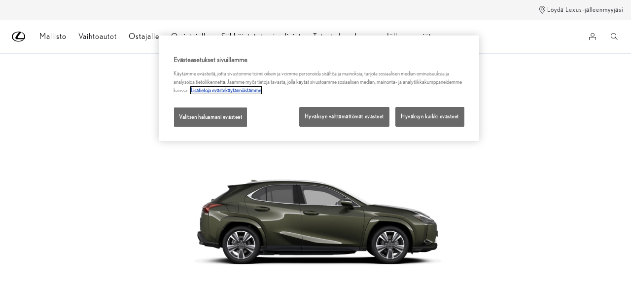

--- FILE ---
content_type: text/html;charset=utf-8
request_url: https://www.lexus.fi/mallisto/ux/tekniset-tiedot-ux-300e
body_size: 25585
content:


<!DOCTYPE HTML>
<html lang="fi" dir="ltr" data-country="fi" data-brand="lexus" class="dxp dxp-lexus">

<head>

    
        
            <!-- Matomo Tag Manager -->
<script defer="defer" type="text/javascript" src="https://rum.hlx.page/.rum/@adobe/helix-rum-js@%5E2/dist/micro.js" data-routing="evn=prod,tier=publish,ams=NV Toyota Motor Europe" integrity="" crossorigin="anonymous" data-enhancer-version="" data-enhancer-hash=""></script>
<script>
  var _mtm = window._mtm = window._mtm || [];
  _mtm.push({'mtm.startTime': (new Date().getTime()), 'event': 'mtm.Start'});
  (function() {
    var d=document, g=d.createElement('script'), s=d.getElementsByTagName('script')[0];
    g.async=true; g.src='https://cdn.matomo.cloud/toyota-fi.matomo.cloud/container_Jv2essj4.js'; s.parentNode.insertBefore(g,s);
  })();
</script>
<!-- End Matomo Tag Manager -->
        
            <link rel="stylesheet" href="https://embed.sites.toyota.fi/feikkichat/css/chat.css"/>
<script src="https://embed.sites.toyota.fi/feikkichat/js/chat.js" defer></script>
        
    

    <meta charset="UTF-8"/>
    <meta name="template" content="article"/>
    <meta name="viewport" content="width=device-width, initial-scale=1"/>
    
    <meta name="format-detection" content="telephone=no"/>
    <meta name="robots" content="max-image-preview:large"/>

    <link rel="preconnect" href="https://scene7.toyota.eu/"/>

    
        
    
        <link rel="preconnect" href="https://cdn.cookielaw.org/"/>
        
            <script type="text/javascript" src="https://cdn.cookielaw.org/consent/109c0883-7653-4bba-84cc-055ca7bcad23/OtAutoBlock.js">
            </script>
        
        <script src="https://cdn.cookielaw.org/scripttemplates/otSDKStub.js" type="text/javascript" charset="UTF-8" data-domain-script="109c0883-7653-4bba-84cc-055ca7bcad23" data-document-language="true">
        </script>
        <script type="text/javascript">
            function OptanonWrapper() { }
        </script>
    

        
    <script>
        (function(h,o,u,n,d) {
            h=h[d]=h[d]||{q:[],onReady:function(c){h.q.push(c)}}
            d=o.createElement(u);d.async=1;d.src=n
            n=o.getElementsByTagName(u)[0];n.parentNode.insertBefore(d,n)
        })(window,document,'script','https://www.datadoghq-browser-agent.com/eu1/v5/datadog-rum.js','DD_RUM')
        window.DD_RUM.onReady(function() {
            window.DD_RUM.setGlobalContextProperty('templateName','article');
            window.DD_RUM.setGlobalContextProperty('modelName','UX');
            window.DD_RUM.setGlobalContextProperty('sectionlv1','new-cars');
            window.DD_RUM.setGlobalContextProperty('category','content');
            window.DD_RUM.setGlobalContextProperty('subCategory','article');
            let botPattern = "(googlebot\/|bot|Googlebot-Mobile|Googlebot-Image|Google favicon|Mediapartners-Google|bingbot|slurp|java|wget|curl|Commons-HttpClient|Python-urllib|libwww|httpunit|nutch|phpcrawl|msnbot|jyxobot|FAST-WebCrawler|FAST Enterprise Crawler|biglotron|teoma|convera|seekbot|gigablast|exabot|ngbot|ia_archiver|GingerCrawler|webmon |httrack|webcrawler|grub.org|UsineNouvelleCrawler|antibot|netresearchserver|speedy|fluffy|bibnum.bnf|findlink|msrbot|panscient|yacybot|AISearchBot|IOI|ips-agent|tagoobot|MJ12bot|dotbot|woriobot|yanga|buzzbot|mlbot|yandexbot|purebot|Linguee Bot|Voyager|CyberPatrol|voilabot|baiduspider|citeseerxbot|spbot|twengabot|postrank|turnitinbot|scribdbot|page2rss|sitebot|linkdex|Adidxbot|blekkobot|ezooms|dotbot|Mail.RU_Bot|discobot|heritrix|findthatfile|europarchive.org|NerdByNature.Bot|sistrix crawler|ahrefsbot|Aboundex|domaincrawler|wbsearchbot|summify|ccbot|edisterbot|seznambot|ec2linkfinder|gslfbot|aihitbot|intelium_bot|facebookexternalhit|yeti|RetrevoPageAnalyzer|lb-spider|sogou|lssbot|careerbot|wotbox|wocbot|ichiro|DuckDuckBot|lssrocketcrawler|drupact|webcompanycrawler|acoonbot|openindexspider|gnam gnam spider|web-archive-net.com.bot|backlinkcrawler|coccoc|integromedb|content crawler spider|toplistbot|seokicks-robot|it2media-domain-crawler|ip-web-crawler.com|siteexplorer.info|elisabot|proximic|changedetection|blexbot|arabot|WeSEE:Search|niki-bot|CrystalSemanticsBot|rogerbot|360Spider|psbot|InterfaxScanBot|Lipperhey SEO Service|CC Metadata Scaper|g00g1e.net|GrapeshotCrawler|urlappendbot|brainobot|fr-crawler|binlar|SimpleCrawler|Livelapbot|Twitterbot|cXensebot|smtbot|bnf.fr_bot|A6-Indexer|ADmantX|Facebot|Twitterbot|OrangeBot|memorybot|AdvBot|MegaIndex|SemanticScholarBot|ltx71|nerdybot|xovibot|BUbiNG|Qwantify|archive.org_bot|Applebot|TweetmemeBot|crawler4j|findxbot|SemrushBot|yoozBot|lipperhey|y!j-asr|Domain Re-Animator Bot|AddThis|RyteBot|HeadlessChrome|PetalBot|Bytespider)";
            let regex = new RegExp(botPattern, 'i');
            let conditionalSampleRate = regex.test(navigator.userAgent) ? 0 : 100;
            window.DD_RUM.init({
                clientToken: 'pub1bc155f06b7ffcbc57c044bbfa54d25e',
                applicationId: '5490f10a-2550-4691-9e89-c020be459cc6',
                site: 'datadoghq.eu',
                service: 'lexus-finland-prd',
                env: 'prod',
                version: '0.163.5-RELEASE',
                sessionSampleRate: conditionalSampleRate,
                sessionReplaySampleRate: 20,
                trackUserInteractions: true,
                trackResources: true,
                trackLongTasks: true,
                defaultPrivacyLevel: 'mask-user-input',
            });

            window.DD_RUM.startSessionReplayRecording();
        })
    </script>


        

    
    <script>
        //Adobe Launch Embed Code
        (function (w, d, s) {
            var j = d.createElement(s);
            j.src = '//assets.adobedtm.com/57e62086a19e/7ac6a41c0df3/launch-627342fb0250.min.js';
            var headElement = d.head || (d.currentScript && d.currentScript.parentElement);
            //if async is allowed
            j.async = true;
            if(headElement){
                headElement.append(j);
            }else{
                var f = d.getElementsByTagName(s)[0];
                f.parentNode.insertBefore(j, f);
            }
        })(window, document, 'script');
    </script>

    
    <!--Requires to be empty-->

    

    <title>Lexus UX 300e - tekniset tiedot</title>

    <meta property="og:url" content="https://www.lexus.fi/mallisto/ux/tekniset-tiedot-ux-300e"/>
    <meta property="og:title" content="Lexus UX 300e - tekniset tiedot"/>

    
    
        <meta property="og:description" content="Tutustu täyssähköisen Lexus UX 300e -mallin teknisiin tietoihin, kuten sähköajokantamaan, energiankulutukseen ja akun kapasiteettiin."/>
    
    
    
    <meta property="og:site_name" content="Lexus FI"/>
    <meta name="description" content="Tutustu täyssähköisen Lexus UX 300e -mallin teknisiin tietoihin, kuten sähköajokantamaan, energiankulutukseen ja akun kapasiteettiin."/>

    
        <link rel="alternate" hreflang="fi-FI" href="https://www.lexus.fi/mallisto/ux/tekniset-tiedot-ux-300e"/>
    

    

    
        <link rel="canonical" href="https://www.lexus.fi/mallisto/ux/tekniset-tiedot-ux-300e"/>
    

    
    <meta property="og:type" content="website"/>
    <meta property="og:locale" content="fi_FI"/>
    <meta name="twitter:card" content="summary_large_image"/>
    <meta name="twitter:site" content="@lexusfinland"/>
    <meta name="twitter:title" content="Lexus UX 300e - tekniset tiedot"/>
    <meta name="twitter:description" content="Tutustu täyssähköisen Lexus UX 300e -mallin teknisiin tietoihin, kuten sähköajokantamaan, energiankulutukseen ja akun kapasiteettiin."/>

    

    

    
    
    
        <script type="application/ld+json">{
  "@context": "http://schema.org",
  "@type": "Organization",
  "name": "Lexus Suomi",
  "url": "https://www.lexus.fi",
  "logo": "https://www.lexus.fi/content/dam/logos/large-logo-lexus.jpeg",
  "sameAs": [
    "https://www.facebook.com/lexusfinland",
    "https://www.instagram.com/lexus_finland/",
    "https://www.twitter.com/lexusfinland",
    "https://www.linkedin.com/company/lexus-finland/",
    "https://www.youtube.com/c/LexusFinland"
  ],
  "contactPoint": {
    "@type": "ContactPoint",
    "telephone": "+3589440866",
    "contactType": "roadside assistance",
    "areaServed": "fi",
    "availableLanguage": [
      "fi",
      "sv_fi",
      "en"
    ]
  }
}</script>
    


    

        <script type="application/ld+json">
            {
  "@context": "http://schema.org",
  "@type": "Article",
  "headline": "UX 300e tekniset tiedot",
  "datePublished": "Fri Sep 08 10:30:51 UTC 2023",
  "author": "Lexus Suomi",
  "publisher": {
    "@type": "Organization",
    "logo": "https://www.lexus.fi/content/dam/logos/large-logo-lexus.jpeg",
    "name": "Lexus Suomi"
  },
  "dateModified": "Fri Sep 08 10:30:51 UTC 2023",
  "image": ""
}
        </script>

        

        <script type="application/ld+json">
            {
                "@context": "http://schema.org",
                "@type": "BreadcrumbList",
                "itemListElement": [{"@type":"ListItem","position":1,"name":"Mallisto","item":"https://www.lexus.fi/mallisto"},{"@type":"ListItem","position":2,"name":"Urbaani crossover lexus ux | lexus suomi","item":"https://www.lexus.fi/mallisto/ux"},{"@type":"ListItem","position":3,"name":"Lexus ux 300e - tekniset tiedot","item":"https://www.lexus.fi/mallisto/ux/tekniset-tiedot-ux-300e"}]
            }
        </script>
    


    


    
     
          
     


    
    



    

    


    
    
    
        
        
        
            <link rel="stylesheet" type="text/css" href="/etc.clientlibs/dnb/clientlibs/clientlib-lexus.min.1400aa0aa57e97e6f2864e953d7257e1.css"/>
        
    
        
        
        
    
        
        
        
            <link rel="stylesheet" type="text/css" href="/etc.clientlibs/dxp/clientlibs/clientlib-lexus.min.91e8a9b7cb42d6020ff9d2ccb20a9421.css"/>
        
    
        
        
        
            <link rel="stylesheet" type="text/css" href="/etc.clientlibs/qt/clientlibs/clientlib-lexus.min.8f3a1cf9b0525d4adae4eafd2d0baf38.css"/>
        
    
        
        
        
            <link rel="stylesheet" type="text/css" href="/etc.clientlibs/retailers/clientlibs/clientlib-lexus.min.a61812bc51de7093220f64000f42e2e6.css"/>
        
    
    <!-- DXP-11832 temp return to old functionality - permanent fix to be added-->
    
    
<script src="/etc.clientlibs/clientlibs/granite/jquery.min.3e24d4d067ac58228b5004abb50344ef.js"></script>
<script src="/etc.clientlibs/clientlibs/granite/utils.min.899004cc02c33efc1f6694b1aee587fd.js"></script>



    <script data-ot-ignore src="/var/dxp/scripts/requirees.js?version=1027"></script>

    

    
    <link rel="apple-touch-icon" sizes="180x180" href="/etc.clientlibs/dxp-frontend-core/clientlibs/clientlib-lexus/resources/images/favicons/apple-touch-icon.png"/>
    <link rel="icon" type="image/png" sizes="32x32" href="/etc.clientlibs/dxp-frontend-core/clientlibs/clientlib-lexus/resources/images/favicons/favicon-32x32.png"/>
    <link rel="icon" type="image/png" sizes="16x16" href="/etc.clientlibs/dxp-frontend-core/clientlibs/clientlib-lexus/resources/images/favicons/favicon-16x16.png"/>
    <link rel="mask-icon" href="/etc.clientlibs/dxp-frontend-core/clientlibs/clientlib-lexus/resources/images/favicons/safari-pinned-tab.svg" color="#5bbad5"/>
    <meta name="msapplication-TileColor" content="#da532c"/>
    <meta name="theme-color" content="#ffffff"/>

    

    
        
    

    

    
        <script>
            if (!window.dxp) { window.dxp = {}; }
            if (!window.dxp.settings) { window.dxp.settings = {}; }
            window.dxp = {"settings":{"mapsUseMapboxSBS":"true","ssoRecaptchaKey":"6LfKZOMfAAAAAOg3U6-9YXhpbuE_dxvlbJXKaK6U","osbHCaptchaKey":"e1907470-bb1a-4c18-8e50-20964bb02170","financeEnable":"true","ssoBaseUrl":"https://cp-toyota.toyota-europe.com/cp-toyota-sso","cpServices":"https://cp-services.toyota-europe.com","CCISServer":"//images.lexus-europe.com","mapboxToken":"pk.eyJ1IjoidG95b3RhbW90b3JldXJvcGUtd2ViIiwiYSI6ImNrMnlwZnE3bTA4MXIzYnA4aTZpZDA4MXoifQ.AW7a3FJ0x18BkFOVTwMgiA","t1LegacyCssPath":"https://cp-common.toyota-europe.com/cp-client/styles/T1-style-extended-encapsulated.dxpLexus.css","cpCartItems":"/api/users/{uuid}/cart","otWhitelisted":"clientlibs/|/libs/dam/|/dxp-webcarconfig.toyota-europe.com/js/|/cp-toyota-sso/|/var/dxp/scripts/libs/react","ssoUseMicroService":"true","portalBaseUrl":"https://cp-toyota.toyota-europe.com","aceMigrationCpB2cAggrPrevHost":"cpb2csp.toyota-europe.com","losHost":"//weblos.toyota-europe.com","aemSchemaBaseUrl":"https://cp-common.toyota-europe.com","l1ClientUrl":"https://cp-common.toyota-europe.com/cp-client/styles/T1-style-extended-encapsulated.css?","CCISHost":"//images.lexus-europe.com/fi","tokensPromo":"00000000-0000-0000-0000-000000000000","c1SupraBaseUrl":"https://d10qzaqe8j7pwe.cloudfront.net","osbB2cAggrHost":"https://osb-b2c-aggregator.toyota-europe.com","customerPortal":"/customer/portal","orBaseUrl":"https://d3uadybk7v8gu7.cloudfront.net","osbBaseUrl":"https://d1ljsy1hgbcg4x.cloudfront.net/b2c-ui","cpEstoreBucket":"https://d3riu67sksja4y.cloudfront.net","cpIsEstore":"true","cpVehicleItems":"/vehicle/user/{uuid}/vehicles?services=uio&legacy=true","skavaBaseUrl":"https://c1-apigateway-p1.lexus-europe.com","otpEnabled":"true","reCaptchaKey":"6Lc6qhkUAAAAAHExr0xcV2GEUxOjJ2fhyCrya4ZX","hideQuickSpecs":"false","t1LegacyFrontendBaseUrl":"https://t1-client.toyota-europe.com","aceMigrationOsbB2cAggrHost":"https://osb-b2c-aggregator.toyota-europe.com","disableRecaptcha":"false","lastModified":"2025-12-05T08:48:04.648Z","cpB2cAggrHost":"cpb2cs.toyota-europe.com","ssoEnableSocialLogin":"false","ssoServiceUrl":"https://ssoms.toyota-europe.com","cpShoppingCartUrl":"/tme#/my-toyota/eStore/cart","enableOsbLink":"true","enablePubhubForOwnerManuals":"true","downloadPdfBrochure":"/bin/api/dxp/pdf?tyCode=:configCode&country=:country&language=:language","commonPortalBaseUrl":"https://cp-common.toyota-europe.com","cpUseMenuBuilderNav":"true","osbReCaptchaKey":"6LfL3f4dAAAAAL16ii4Oh2h3uZ4zyGsm5KUq3wWo","ssoHCaptchaKey":"8cc6c238-eb36-49ae-9b10-f23446521f52","cpOrBaseUrl":"https://d3uadybk7v8gu7.cloudfront.net/customerportal/","ssoRecaptchaKeyInvisible":"6Ldv-RYlAAAAAL0DOj_Ixnvyel14Ua2IcHRCuCgh","enabledExitGuardTemplates":"build,","cpIsNewDashBoardEnabled":"true","cpUseDashboardSavedCars":"true","defaultFinanceOption":"cash","osbTridionBaseUrl":"https://dcoaaeoxsqbgx.cloudfront.net","useDealerfinderV2":"true","cpAppIDApple":"1020262732","c1ImagesHost":"//img-optimize.lexus-europe.com/","cpLexusBaseUrl":"https://d3riu67sksja4y.cloudfront.net","cpCommonUrl":"https://cp-common.toyota-europe.com","aceMigrationCpB2cAggrHost":"cpb2cs.toyota-europe.com","ssoAutoRedirectCustomerPortalExceptions":"/online-service-booking;/new-cars/lbx/experience;/mallisto/lbx/experience;/mallistro/lbx/ai-experience","captchaType":"hcaptcha","cpBaseUrl":"https://d21f9zpntjvs3z.cloudfront.net","crossOriginScripttagExclusions":"toyota-europe.com|cloudfront.net|toyota-fs.com|toyota.finance.makolab.com","osbB2bAggrHost":"https://osb-b2b-aggregator.toyota-europe.com","enableCarDbTokens":"true","ssoRedesignBaseUrl":"https://cp-common.toyota-europe.com/cp-ui-sso","aceMigrationOsbB2bAggrHost":"https://osb-b2b-aggregator.toyota-europe.com","cpb2csp.toyota-europe.com":"cpb2csp.toyota-europe.com","orFiltersResultPage":"/new-cars","showPrice":"true","cpAppIDAndroid":"com.touaregs.toyota","recallCheckerUrl":"/forms/recall","aceKongBaseUrl":"https://kong-proxy-aws.toyota-europe.com/","useI18nFallback":"false","brand":"lexus","cardbImageHost":"//l1-carassets.lexus-europe.com/","checkoutFinanceEsalesHost":"https://amd.esales.toyota-fs.com","environment":"production","isFragment":"false","isProduction":"true","loadSaveHost":"//ccsave.lexus-europe.com/config","loadSaveServer":"//ccsave.lexus-europe.com","carconfigUrlWebsite":"","country":"fi","fullCountry":"finland","currencyCode":"EUR","dealer":{"mapBoxToken":"pk.eyJ1IjoidG95b3RhbW90b3JldXJvcGUtd2ViIiwiYSI6ImNrNmtqZzM5ZTA0bjgzZXBiemJ1ZHYyNDcifQ.Yfrq8kataFBLbN293vWY9A","dealerApi":"https://kong-proxy-intranet.toyota-europe.com/dxp/dealers/api/","alternativeCountry":"","enableApproximate":false,"distanceUnit":"km","extraCountries":"","hideDealerNumbers":false,"hideServicesDealerfinder":false,"limitSearchDistance":"","searchResultCount":10,"showCountryPolygons":true,"showMyLocationPin":false,"findDealerLabel":"Etsi jälleenmyyjä","searchPlaceholderLabel":"Etsi","searchByLocationLabel":"Etsi sijainnin perusteella","searchByDealerName":"Etsi jälleenmyyjän nimellä","useMyCurrentLocationLabel":"Käytä nykyistä sijaintiani","filterLabel":"Suodata","updateLabel":"Päivitä","retailerInformationLabel":"Jälleenmyyjän tiedot","servicesAndOpeningHoursLabel":"Palvelut ja aukioloajat","getDirectionsLabel":"Ajo-ohjeet","saveToMyToyotaLabel":"Tallenna My Lexukseen","selectDealerLabel":"Valitse jälleenmyyjä","showMoreLabel":"Näytä lisää","moreInformationLabel":"Näytä yhteystiedot","lessInformationLabel":"Sulje","retailerDoesNotAcceptOnlineBookingLabel":"Jälleenmyyjä ei ota vastaan verkkovarauksia","telLabel":"Puhelin","faxLabel":"Faksi","whatsappLabel":"WhatsApp","noLocationsFoundMessage":"Sijaintia ei löytynyt","noDealerFoundMessage":"Jälleenmyyjiä ei löytynyt","searchKeywordTooShortMessage":"Hakusana on liian lyhyt"},"flexibility":{"currencyMultiplier":0.0,"swopPrices":false,"dualCurrencyEnable":false},"ecoLabelpopup":{},"legalbanner":{"title":"Short disclaimer","image":{}},"T1ImagesServer":"https://img-optimize.lexus-europe.com/","kongBaseUrl":"https://kong-proxy-intranet.toyota-europe.com/"},"config":{},"labels":{"diesel":"Diesel","submit":"Submit","ariaToggleEtaTooltip":"Toggle ETA Tooltip","uscManufacturerWarrantyExpired":"Expired","readLess":"Lue vähemmän","ariaSliderMaxValue":"max value: {value}","genericOrErrorSubtitle":"Pyrimme korjaamaan ongelman mahdollisimman pian. Yritäthän myöhemmin uudelleen.","readMore":"Lue lisää","uscManufacturerWarrantyValidUntil":"Valid until: {value}","ariaSliderMinValue":"min value: {value}","close":"Sulje","uscManufacturerWarrantyUnspecified":"Unspecified","uscManufacturerWarrantyKmLimit":"KM Limit: {value}","disclaimerWLTP":"Polttoaineenkulutusarvot, CO₂-päästöarvot, sähköajokantama ja sähkönkulutus ovat mitattu WLTP-standardin mukaisesti. Oman autosi polttoaineenkulutusarvot, CO₂-arvot, sähkönkulutus ja sähköajokantaman arvot saattavat poiketa mitatusta. Ajotapa ja muut tekijät (kuten tieolosuhteet, liikenne, ajoneuvon kunto, varustelu, kuorma, matkustajien määrä jne.) vaikuttavat auton polttoaineenkulutukseen, CO₂-päästöihin ja sähkönkulutukseen.","test":" ","multipleEngineOptions":"Useita moottorivaihtoehtoja","ariaSliderMaxValueTitleLabel":"Slider {value} maximum","fuelCell":"Hydrogen Electric","edit":"edit","uscCashPriceFormat":"%s","more":"more","electric":"Electric","dualCurrencyDisclaimer":"Dual currency rate: {value}","selectOff":"off","soldOut":"Tarkista saatavuus jälleenmyyjältäsi","uscSpecLabelYes":"Yes","viewAll":"view all","uscSpecLabelNo":"No","disclaimerCorrelatedNEDC":"CorrelatedNEDC vastuuvapauslauseke","hybrid":"Hybrid","petrol":"Petrol","plugin":"Plug-In Hybrid","genericOrErrorTitle":"","printPrintedOn":"Tulostettu","validFromUntilDate":"Valid from until","forms.searchNoResults":"No search results","ariaSliderMinValueTitleLabel":"Slider {value} minimum","uscStockCashPriceFormat":"%s","validFromDate":"Valid as off","lastModified":"2025-06-02T11:19:51.937Z","uscManufacturerWarrantyNone":"None","disclaimerNEDC":"NEDC vastuuvapauslauseke","selectOn":"on","uscInclVatCashPriceFormat":"","dimensions":"Dimensions"}};
            window.dxp.settings.culture = {"name":"fi-FI","englishName":"Finnish","nativeName":"suomi","language":"fi","numberFormat":{"negativeInfinity":"-INF","positiveInfinity":"INF","percent":{".":",",",":" "},"currency":{"pattern":["-n $","n $"],"symbol":"€","iso":"EUR",".":",",",":" ","decimals":2},".":",",",":" "},"calendars":{"standard":{"/":".","firstDay":1,"days":{"names":["sunnuntai","maanantai","tiistai","keskiviikko","torstai","perjantai","lauantai"],"namesAbbr":["su","ma","ti","ke","to","pe","la"],"namesShort":["su","ma","ti","ke","to","pe","la"]},"months":{"names":["tammikuu","helmikuu","maaliskuu","huhtikuu","toukokuu","kesäkuu","heinäkuu","elokuu","syyskuu","lokakuu","marraskuu","joulukuu",""],"namesAbbr":["tammi","helmi","maalis","huhti","touko","kesä","heinä","elo","syys","loka","marras","joulu",""]},"AM":null,"PM":null,"patterns":{"d":"d.M.yyyy","D":"d. MMMM'ta 'yyyy","t":"H:mm","T":"H:mm:ss","f":"d. MMMM'ta 'yyyy H:mm","F":"d. MMMM'ta 'yyyy H:mm:ss","M":"d. MMMM'ta'","Y":"MMMM yyyy"}}}};
            window.dxp.settings.language = "fi";
            window.dxp.settings.country = "fi";
            window.dxp.settings.brand = "lexus";
            window.dxp.settings.forms = {};

            if (!window.T1) { window.T1 = {}; }
            window.T1.settings = window.dxp.settings;
            window.T1.labels = window.dxp.labels;
            if ("false" !== "true") {
                window.L1 = window.T1;
            }
        </script>
    

    

    
        <script data-ot-ignore type="text/javascript" crossorigin="anonymous" src="/etc.clientlibs/dxp/clientlibs/clientlib-dependencies.min.961844e05a76c364a0525b0f52801cc9.js"></script>
    

    
        <style>
            
        </style>
    

    

    

    
        
  

<style>
    microfrontend-error {
        display: flex;
    }
</style>

<style id="microfrontend-error-style">
    .error-banner {
        border: 1px solid #f5d0d0;
        background: linear-gradient(to right, #fff5f5, #fff7f7);
        border-radius: 8px;
        padding: 20px 20px 3px;
        margin: 20px 0;
        width: 100%;
        max-width: 100%;
        overflow: hidden;
        box-shadow: 0 2px 4px rgba(0, 0, 0, 0.05);
        text-align: left;
    }

    .error-banner button {
        all: unset;
    }

    .error-header {
        display: flex;
        align-items: flex-start;
        justify-content: space-between;
        gap: 12px;
        margin-bottom: 12px;
    }

    .error-icon-container {
        display: flex;
        flex-grow: 1;
        justify-content: center;
        align-items: center;
        gap: 12px;
    }

    .error-icon {
        color: #e53e3e;
        margin-top: 2px;
        flex-shrink: 0;
    }

    .error-title {
        flex-grow: 1;
        color: #c53030;
        font-weight: 600;
        font-size: 22px;
        margin: 0;
        line-height: 1.2;
    }

    .technical-title {
        display: block;
        color: #c53030;
        font-size: 14px;
        font-family: monospace;
        margin: 6px 0 8px 0;
        padding: 4px 8px;
        padding-left: 32px;
    }

    .error-subtitle {
        color: #c53030;
        font-size: 14px;
        font-weight: 500;
        margin: 8px 0 4px 0;
    }

    .error-description {
        color: #c53030;
        font-size: 14px;
        line-height: 1.5;
        margin: 12px 0;
        padding-left: 32px;
    }

    .error-metadata {
        margin-top: 8px;
        padding-left: 32px;
    }

    .metadata-title {
        font-size: 12px;
        text-transform: uppercase;
        letter-spacing: 0.05em;
        color: #c53030;
        font-weight: 500;
        margin-bottom: 8px;
    }

    .metadata-content {
        background-color: rgba(254, 215, 215, 0.8);
        padding: 12px;
        border-radius: 6px;
        font-family: monospace;
        font-size: 12px;
        overflow-x: auto;
        border: 1px solid rgba(254, 178, 178, 0.8);
    }

    .metadata-item {
        display: flex;
        margin-bottom: 6px;
    }

    .metadata-item:last-child {
        margin-bottom: 0;
    }

    .metadata-key {
        font-weight: 600;
        min-width: 120px;
        color: #c53030;
    }

    .metadata-value {
        color: #742a2a;
    }

    .stacktrace-content {
        white-space: pre;
        color: #742a2a;
    }

    .backoffice-caption {
        margin-top: 3px;
        font-size: 12px;
        color: #718096;
        font-style: italic;
        padding-top: 8px;
        display: flex;
        align-items: center;
        justify-content: center;
    }

    .error-banner .toggle-details {
        font-style: italic;
        font-size: 12px;
        color: #742a2a;
        text-decoration: underline;
        cursor: pointer;
    }

    .backoffice-badge {
        padding: 2px 8px;
        border-radius: 9999px;
        font-size: 10px;
        text-transform: uppercase;
        letter-spacing: 0.1em;
        font-weight: 500;
    }

    .collapsible {
        transition: max-height 500ms ease-in-out;
        max-height: 0px;
        overflow: hidden;
    }

    .collapsible.open {
        max-height: fit-content;
    }
</style>
<script>

    const sheet = new CSSStyleSheet();
    const styleScript = document.querySelector("#microfrontend-error-style");
    sheet.replaceSync(styleScript.innerHTML);
    styleScript.remove();

    class MicrofrontendError extends HTMLElement {
        static get observedAttributes() {
            return ['title', 'description', 'technical-title', 'metadata', 'default-open'];
        }

        constructor() {
            super();
            const shadowRoot = this.attachShadow({ mode: 'open' });
            shadowRoot.adoptedStyleSheets.push(sheet);
        }

        connectedCallback() {
            this.getAttribute('default-open') === 'true' ? this.open = true : this.open = false;
            this.render();
        }

        attributeChangedCallback(name, oldValue, newValue) {
            this.render();
        }

        getMetadataHtml() {
            try {
                const metadata = JSON.parse(this.getAttribute('metadata') ?? '{}');

                if (Object.keys(metadata).length === 0) {
                    return '';
                }

                return Object.entries(metadata).map(([key, value], index) => {
                    const isNotLast = index !== Object.entries(metadata).length - 1;

                    return `<div class="metadata-item" style="margin-bottom: ${isNotLast ? '6px' : '0px'}">
                        <span class="metadata-key">${key}:</span>
                        <span class="metadata-value">${value}</span>
                    </div>`;
                }).join("");
            } catch (e) {
                console.debug("Unable to parse metadata", e);
                return '';
            }
        }

        getDescriptionHtml() {
            const description = this.getAttribute('description');

            return description ? "<div class=\"error-description\">" + description.replaceAll('\\n', "<br>") + "</div>" : "";
        }

        getTechnicalTitleHtml() {
            const technicalTitle = this.getAttribute('technical-title');

            if (!technicalTitle) {
                return '';
            }

            return `<div class="technical-title">Error: ` + technicalTitle + `</div>`;
        }

        render() {
            const title = this.getAttribute('title') || "Undefined title";
            const metadata = this.getMetadataHtml();
            const stacktrace = this.getAttribute("stacktrace");

            this.shadowRoot.innerHTML = `
                <div class="error-banner">
                    <div class="error-header">
                        <div class="error-icon-container">
                            <svg class="error-icon" xmlns="http://www.w3.org/2000/svg" width="24" height="24" viewBox="0 0 24 24" fill="none" stroke="currentColor" stroke-width="2" stroke-linecap="round" stroke-linejoin="round"><circle cx="12" cy="12" r="10"/><line x1="12" x2="12" y1="8" y2="12"/><line x1="12" x2="12.01" y1="16" y2="16"/></svg>
                            <h4 class="error-title">${title}</h4>
                            <button class="toggle-details">Toggle details</button>
                        </div>
                    </div>
                    <div class="collapsible ${this.open ? ' open' : ''}">`
                        + this.getTechnicalTitleHtml()
                        + this.getDescriptionHtml()
                         + (metadata ? `<div class="error-metadata">
                             <div class="metadata-title">Error Metadata</div>
                             <div class="metadata-content">` + metadata + "</div>"+
                        "</div>" : "")
                        + (stacktrace ? `<div class="error-metadata">
                              <div class="metadata-title">Stack Trace</div>
                              <div class="metadata-content stacktrace-content">`
                                + stacktrace.replaceAll('\\n', "<br>")
                              +`\n&lt;hidden stacktrace&gt;</div>
                            </div>` : '')
                    + `</div>
                    <div class="backoffice-caption">
                    <span class="backoffice-badge">this will only be showed in author mode, end user won't see this error</span>
                </div>
            </div>`;


            this.shadowRoot.querySelector("button.toggle-details").addEventListener("click", this.toggle.bind(this));
        }

        toggle() {
            this.open = !this.open;
            const collapsible = this.shadowRoot.querySelector(".collapsible");

            if (this.open) {
                if (!collapsible.className.includes("open")) {
                    collapsible.className += " open";
                }
            } else {
                collapsible.className = collapsible.className.split(/\s+/).filter(cls => cls !== 'open').join(" ");
            }
        }
    }

    customElements.define('microfrontend-error', MicrofrontendError);

</script>


  
  <script data-id="headless-context">
    if (!window.__AEMMicrofrontendContext) {window.__AEMMicrofrontendContext = {"page":"/content/lexus/finland/fi/new-cars/ux/tekniset-tiedot-ux-300e","appUrl":"/headless-assets","runmode":"author","wcmmode":"DISABLED","locale":"fi","brand":"lexus","country":"fi"};}
  </script><link data-id="script-app-styles" rel="stylesheet" href="/headless-assets/stylesheet-DyD8XpoX.css"/>
<link data-id="script-author-preload-react-vendors" rel="modulepreload" href="/headless-assets/react-vendors-BBqHsWd1.js"/>
<link data-id="script-author-preload-components" rel="modulepreload" href="/headless-assets/components-DNvgPfn9.js"/>
<script data-id="script-initialize-app-author">console.log("Initializing microfrontend application"),window.__$c=(function(o){let t=!1;return document.addEventListener("DOMContentLoaded",()=>{t=!0},{once:!0,passive:!0}),(r,i,l)=>{const n=()=>import(o).then(e=>{e&&typeof e.default=="function"?e.default(r,i,l):console.error("Client shell does not export a default function",e)}).catch(e=>console.error("Error loading client shell",e));t?n():window.addEventListener("DOMContentLoaded",n,{once:!0,passive:!0})}})("/headless-assets/client-author-BhAxhcp2.js"); </script>
<script data-id="script-define-env">window.process??={},window.process.env??={},window.process.env.TARGET_ENV="prd"; </script>

    

</head>

<body class="article page basicpage">
    



<div class="cmp-btn btn-primary skip-to-main-content">
  
  

    
    
        
            <a data-gt-label="Siirry sisältöön" class="btn-text skip-to-main-content-link  " href="#Siirry-sisältöön" target="_self" data-gt-componentname="button" data-gt-componentgroup="content" data-gt-name="ctaevent" aria-label="">
                <span class="btn-text l-cta-text">Siirry sisältöön
                    
                </span>
                
                
                
    

                
    <span class="sr-only"> (Paina Enter)</span>

            </a>
        
        
    
    
    

    

</div>

    
    

    

        
    
        <!-- Tagging data layer object -->
        <script>
            window.tngaDataLayer = {};
            window.tngaDataLayer.page = {"sectionlv1":"new-cars","sectionlv2":"ux","sectionlv3":"tekniset-tiedot-ux-300e","language":"fi","category":"content","subCategory":"article"};
            window.tngaDataLayer.page.versions = {"aem-release": "0.163.5-RELEASE"};
            window.tngaDataLayer.product = [{"category":"cars","subCategory":"new-cars","productInfo":{"productId":"ee12dfc0-7e4b-4a3c-bc3e-ed1f667c9d5b","productName":"UX Comfort SUV","price":46246.03,"currency":"EUR","tmeModelId":"UX","modelName":"UX","gradeName":"Comfort","gradeId":"bad503c2-e7b3-42f9-892c-7dd00153ed09","engineId":"M20A-FXS-20H-CVT2WD","engineName":"2.0 Hybrid","engineType":"9da787bc-90f3-49ec-8d2a-7fff1de7fd39","bodyTypeId":"4045302a-5701-44a0-bceb-a160f390a68b","bodyTypeName":"SUV","transmissionId":"a09b929a-067f-409e-96cb-348f3c568808","transmissionName":"E-CVT"}}];
            window.tngaDataLayer.dsmMetadata = {};
            var userProfile = localStorage["com.toyota.tme.user.customerProfile"];
            window.tngaDataLayer.userinfo = {"status": "loggedoff"};
            if(userProfile){
                window.tngaDataLayer.userinfo = {
                    "status": "loggedin",
                    "userId": (JSON.parse(userProfile) || {}).uuid
                };
            }
        </script>
    

        
    
    <!-- Google Tag Manager -->
    <script>(function (w, d, s, l, i) {
            w[l] = w[l] || [];
            w[l].push({
                'gtm.start':
                    new Date().getTime(), event: 'gtm.js'
            });
            var f = d.getElementsByTagName(s)[0],
                j = d.createElement(s), dl = l != 'dataLayer' ? '&l=' + l : '';
            j.async = true;
            j.src =
                'https://www.googletagmanager.com/gtm.js?id=' + i + dl;
            f.parentNode.insertBefore(j, f);
        })(window, document, 'script', 'dataLayer', 'GTM-TBMZX75');</script>
    <!-- End Google Tag Manager -->
    

    


    
    
        


    <header class="header dxp-header position-fixed bg-white w-100">
        

    
        <nav id="cmp-preferred-retailer-navigation" class="cmp-preferred-retailer-navigation js-preferred-retailer-navigation cmp-preferred-dealer-navigation js-preferred-dealer-navigation
              " aria-label="retailer navigation">
            <ul class="cmp-preferred-retailer-navigation__items">
                <li class="cmp-preferred-retailer-navigation__item">
                    <a class="cmp-preferred-retailer-navigation__link" target="_self" data-gt-name="navevent" data-gt-componentname="preferred-retailer-navigation" data-gt-componentgroup="header" data-gt-action="click-navigation" data-gt-label="internal-link" href="#/publish/my_lexus_my_dealers">
                        
                            <em class="dxp-icon icon-Find_Dealer-small" aria-hidden="true"></em>
                        
                        Löydä Lexus-jälleenmyyjäsi
                        
                    </a>
                </li>
            </ul>
            <div class="cmp-preferred-retailer-navigation__item-retailer d-none">
                
                <a class="cmp-preferred-retailer-navigation__link cmp-preferred-retailer-navigation__link--button js-preferred-retailer-navigation-button" href="#" data-gt-name="navevent" data-gt-componentname="preferred-retailer-navigation" data-gt-componentgroup="header" data-gt-action="click-navigation" data-gt-label="preferred-dealer">
                    <em class="cmp-preferred-retailer-navigation__link--button--icon js-icon" aria-hidden="true"></em>
                    <span class="cmp-preferred-retailer-navigation__link--button--label js-label">Dealer Name</span>
                </a>
            </div>
        </nav>
    

    


        
            
            


    


<nav role="navigation" id="cmp-top-navigation" aria-label="Päävalikko" class="primary-navigation container-fluid d-flex justify-content-xl-between align-items-center w-100 " data-gt-name="navevent" data-gt-componentGroup="header" data-gt-componentName="primary-navigation">
    <div class="primary-navigation__left-hand align-items-center d-flex px-0">
        <div class="brand-logo-wrapper align-items-center d-flex mr-4 hide-when-mobile-menu-opened">
            <a href="https://www.lexus.fi" aria-label="Siirry etusivulle" class="brand-logo" data-gt-action="click-logo" data-gt-label="https://www.lexus.fi">
            </a>
        </div>
        <div class="primary-navigation__mobile-header d-none justify-content-between search position-fixed w-100 bg-white">
            <div class="selected-menu js-selected-mobile-menu d-xl-none align-items-center">
                <button class="primary-navigation__mobile-header__back-menu js-selected-menu-back-btn" data-gt-action="click-back" data-gt-label="level2">
                        <i aria-hidden="true" class="dxp-icon icon-Chevron_Left-small"></i>
                        <span class="sr-only">Click to return to previous menu</span>
                </button>
                <span class="js-selected-item"></span>
            </div>
            <div class="primary-navigation__mobile-header__search-wrapper">
                

<div class="cmp-searchicon cmp-searchicon-v2">
    <button type="button" class="cmp-searchicon-search cmp-btn l-listItem-text d-flex align-items-center" aria-haspopup="dialog" aria-expanded="false">
        <i aria-hidden="true" class="m-0 dxp-icon icon-Search-small"></i>
    </button>
    <div class="d-none cmp-searchicon-overlay position-fixed" data-test-id="searchOverLayer" aria-label="Etsi" role="dialog" aria-modal="true" aria-hidden="true">
        
    

    <div class="container">
        <div class="cmp-searchicon-container cmp-searchicon-container-v2 d-flex col-12 col-lg-8 offset-lg-2" data-is-rtl="false">
            
            
            <div class="row flex-grow-1 d-flex flex-column">
                <div class="d-flex">
                    <div class="col search-box-container">
                        <div class="search-box" role="search">
                            
                            <button type="button" class="cmp-search-input-search-icon">
                                <i aria-hidden="true" class="dxp-icon icon-Search-small"></i>
                                <span class="sr-only">
                                    Click to search
                                </span>
                            </button>
                            <input id="search-input-primarynavigation_1aef0a6f-8537-42eb-8db8-a50ea62bab8b" class="cmp-search-input l-sub-micro-text" type="search" placeholder="Etsi" aria-label="Hae" role="searchbox"/>
                            <label class="sr-only" for="search-input-primarynavigation_1aef0a6f-8537-42eb-8db8-a50ea62bab8b">
                                Etsi
                            </label>

                            
                        </div>
                    </div>

                    <button class="search-button col-auto align-self-center align-items-center ">
                        <i aria-hidden="true" class="dxp-icon icon-Close-small"></i>
                        <span class="cmp-searchicon-cancel t-milli-text">
                          Peruuta
                        </span>
                    </button>
                </div>
                

                <div class="search-results d-none" data-test-id="searchSuggestion" role="listbox" data-search-results-page="https://www.lexus.fi/search-results" data-root="/content/lexus/finland/fi/new-cars/ux/tekniset-tiedot-ux-300e">
                </div>
            </div>
        </div>
    </div>

    </div>
</div>
            </div>
            <button class="js-toggle-mobile-menu js-close-mobile-menu primary-navigation__mobile-header__close-menu primary-navigation__icon--left" data-gt-action="close-menu" data-gt-label="$navigationLevel">
                <i aria-hidden class="dxp-icon icon-Close-small"></i>
                <span class="sr-only">Close mobile menu</span>
            </button>

        </div>
        <div class="primary-navigation__first-level d-flex flex-column flex-grow-1 justify-content-between">
            <ul class="primary-navigation__first-level__links list-unstyled mb-0 p-0 d-none d-xl-flex ">
                <li class="primarynavigationitem primary-navigation__dxp-mega-menu">
                    


    


<button data-gt-action="click-navigation" data-gt-label="level1:Mallisto" class="main-nav-link l-listItem-text d-flex justify-content-between align-items-center position-relative js-has-children" aria-label="Klikkaa avataksesi" aria-haspopup aria-controls="70b25b76-2874-4244-b1aa-eac4413699e3" aria-expanded="false">
    <span>Mallisto</span>
    <i aria-hidden class="dxp-icon d-xl-none icon-chevron-mobile icon-Chevron_Right-small">
    </i>
</button>

<div id="70b25b76-2874-4244-b1aa-eac4413699e3" aria-hidden="true" tabindex="-1" class="primary-navigation__second-level position-fixed d-xl-none w-100 bg-white">
    <div data-react-component="megaMenu" data-react-props="{&#34;megaMenuPath&#34;:&#34;/bin/api/dxp/megamenu.lexus.finland.fi.L2NvbnRlbnQvbGV4dXMvZmlubGFuZC9maS9oZWFkZXItYW5kLWZvb3Rlcg==.json&#34;,&#34;dictionary&#34;:{&#34;all&#34;:&#34;Kaikki&#34;,&#34;megaMenuA11yRadioGroupCarTypesLabel&#34;:&#34;megaMenuA11yRadioGroupCarTypesLabel&#34;,&#34;buyOnline&#34;:&#34;Buy Online&#34;,&#34;availableToBuyOnline&#34;:&#34;Available to buy online&#34;,&#34;totalPrice&#34;:&#34;Total Price&#34;,&#34;navigationA11ySelectFilter&#34;:&#34;Valitse suodatin&#34;,&#34;opensInNewWindow&#34;:&#34;Opens in new window&#34;,&#34;electric&#34;:&#34;Electric&#34;,&#34;allElectric&#34;:&#34;All Electric&#34;,&#34;licenseFee&#34;:&#34;License fee&#34;,&#34;orLease&#34;:&#34;Or lease&#34;,&#34;hideFinanceTooltip&#34;:false,&#34;a11yGoTo&#34;:&#34;Siirry sivulle&#34;,&#34;legalText&#34;:&#34;Legal Text&#34;,&#34;hybrid&#34;:&#34;Hybrid&#34;,&#34;legalbanner&#34;:{&#34;title&#34;:&#34;Short disclaimer&#34;},&#34;month&#34;:&#34;Month&#34;,&#34;a11yReadMoreAbout&#34;:&#34;Lue lisää aiheesta&#34;,&#34;preOrder&#34;:&#34;PreOrder&#34;,&#34;from&#34;:&#34;From&#34;,&#34;chooseYourCategory&#34;:&#34;Choose Your Category&#34;,&#34;closeMobileMenu&#34;:&#34;Close mobile menu&#34;}}">
        <div class="skeleton-container">
            <div class="mega-menu-skeleton menu-content">
                <div class="mega-menu-skeleton__filters skeleton-item"></div>
                <div class="mega-menu-skeleton__div d-flex flex-column flex-xl-row">
                    <div class="mega-menu-skeleton__car-list cards skeleton-item"></div>
                    <div class="mega-menu-skeleton__promoted-section promoted skeleton-item"></div>
                </div>
            </div>
        </div>
        <div class="megaMenu-links">
            <div class="dxp-mega-menu__car-list">
                <a class="dxp-mega-menu__card dxp-mega-menu__card-promo position-relative" data-gt-componentname="primary-navigation" data-gt-componentgroup="header" data-gt-name="navevent" data-gt-action="click-promo-card" data-gt-label="NOPEAN TOIMITUKSEN AUTOT" href="https://www.lexus.fi/mallisto/nopean-toimituksen-autot">NOPEAN TOIMITUKSEN AUTOT</a>
            
                <a class="dxp-mega-menu__card dxp-mega-menu__card-promo position-relative" data-gt-componentname="primary-navigation" data-gt-componentgroup="header" data-gt-name="navevent" data-gt-action="click-promo-card" data-gt-label="LBX" href="https://www.lexus.fi/mallisto/lbx">LBX</a>
            
                <a class="dxp-mega-menu__card dxp-mega-menu__card-promo position-relative" data-gt-componentname="primary-navigation" data-gt-componentgroup="header" data-gt-name="navevent" data-gt-action="click-promo-card" data-gt-label="UX" href="https://www.lexus.fi/mallisto/ux">UX</a>
            
                <a class="dxp-mega-menu__card dxp-mega-menu__card-promo position-relative" data-gt-componentname="primary-navigation" data-gt-componentgroup="header" data-gt-name="navevent" data-gt-action="click-promo-card" data-gt-label="ES" href="https://www.lexus.fi/mallisto/es">ES</a>
            
                <a class="dxp-mega-menu__card dxp-mega-menu__card-promo position-relative" data-gt-componentname="primary-navigation" data-gt-componentgroup="header" data-gt-name="navevent" data-gt-action="click-promo-card" data-gt-label="NX" href="https://www.lexus.fi/mallisto/nx">NX</a>
            
                <a class="dxp-mega-menu__card dxp-mega-menu__card-promo position-relative" data-gt-componentname="primary-navigation" data-gt-componentgroup="header" data-gt-name="navevent" data-gt-action="click-promo-card" data-gt-label="RZ" href="https://www.lexus.fi/mallisto/rz">RZ</a>
            
                <a class="dxp-mega-menu__card dxp-mega-menu__card-promo position-relative" data-gt-componentname="primary-navigation" data-gt-componentgroup="header" data-gt-name="navevent" data-gt-action="click-promo-card" data-gt-label="RX" href="https://www.lexus.fi/mallisto/rx">RX</a>
            </div>
            <div class="cmp-promoted-section__link-list__links">
                <a class="cmp-promoted-section__link-list__links__link__a d-flex position-relative align-items-center btn-text" data-gt-componentname="button" data-gt-componentgroup="content" data-gt-name="ctaevent" data-gt-action="click-cta">
                    Ajankohtaiset kampanjat
                </a>
            
                <a class="cmp-promoted-section__link-list__links__link__a d-flex position-relative align-items-center btn-text" data-gt-componentname="button" data-gt-componentgroup="content" data-gt-name="ctaevent" data-gt-action="click-cta">
                    Hinnastot ja esitteet
                </a>
            
                <a class="cmp-promoted-section__link-list__links__link__a d-flex position-relative align-items-center btn-text" data-gt-componentname="button" data-gt-componentgroup="content" data-gt-name="ctaevent" data-gt-action="click-cta">
                    Business-mallisto
                </a>
            
                <a class="cmp-promoted-section__link-list__links__link__a d-flex position-relative align-items-center btn-text" data-gt-componentname="button" data-gt-componentgroup="content" data-gt-name="ctaevent" data-gt-action="click-cta">
                    Löydä sopivin malli
                </a>
            </div>
            <div class="cmp-promoted-section__quicklinks__links position-relative">
                <a class="d-flex flex-column stretched-link cmp-promoted-section__quicklinks__links__link__a" data-gt-componentname="primary-navigation" data-gt-componentgroup="header" data-gt-name="ctaevent" data-gt-action="click-cta-quicklinks" data-gt-label="btn-secondary" rel="noreferrer">
                    Varaa koeajo
                </a>
            
                <a class="d-flex flex-column stretched-link cmp-promoted-section__quicklinks__links__link__a" data-gt-componentname="primary-navigation" data-gt-componentgroup="header" data-gt-name="ctaevent" data-gt-action="click-cta-quicklinks" data-gt-label="btn-secondary" rel="noreferrer">
                    Varaa huolto
                </a>
            </div>
        </div>
    </div>
</div>
                </li>
                




    
    
    <li class="primarynavigationitem">


    

    

    <a class="main-nav-link l-listItem-text d-flex justify-content-between align-items-center position-relative" data-gt-action="click-navigation" data-gt-label="level1:Vaihtoautot" target="_self" href="https://www.lexus.fi/vaihtoautot" role="link">
        Vaihtoautot
        
    

        
    </a>

    


    



    
</li>


    
    
    <li class="primarynavigationitem">


    

    

    

    <button class="main-nav-link l-listItem-text d-flex justify-content-between align-items-center position-relative js-has-children" data-gt-action="click-navigation" data-gt-label="level1:Ostajalle" aria-haspopup="true" aria-controls="76fd7fa4-be68-4183-813b-e73a7fa6372e" aria-expanded="false" type="button">
            Ostajalle
            <i class="dxp-icon d-xl-none icon-chevron-mobile icon-Chevron_Right-small"></i>
    </button>


    <div id="4653c9f2-b274-4aeb-9b78-4a671dc0fd60" aria-hidden="true" class="primary-navigation__second-level position-fixed d-xl-none w-100 bg-white">
        <div class="d-flex flex-column px-0">
            <div class="menu-content container d-flex flex-column flex-xl-row ">
                <div class="menu-content__scroll">
                    <div class="menu-content__wrapper">
                        
                            <div class="menu-content__column">
                                <ul class="list-unstyled menu-content__column__inner menu-content__column--links-list p-0">
                                    
                                        <li class="menu-content__column--links-list--has-children">
                                    <span tabindex="0" class="d-flex d-xl-inline-flex justify-content-between align-items-baseline position-relative menu-content__section-heading menu-content__section-heading--has-children js-section-heading-has-children disabled-link">
                                        Hankintatavat
                                        <i class="dxp-icon icon-Chevron_Down-small"></i>
                                    </span>
                                            

                                            <ul class="menu-content__third-level menu-content__column--links-list p-0 list-unstyled mt-xl-0 mb-xl-0">
                                                <li>
                                                    

    
    
        
            <a data-gt-action="click-cta" data-gt-label="Lexus Easy Osamaksu" class="l-body-text d-flex justify-content-between align-items-baseline position-relative menu-content__third-level__link  d-xl-inline  " href="https://www.lexus.fi/ostajalle/rahoitus-ja-palvelut/lexus-easy-osamaksu" target="_self" data-gt-componentname="button" data-gt-componentgroup="content" data-gt-name="ctaevent" aria-label="Lue lisää aiheesta Tutustu Lexus Easy Osamaksuun | Lexus Suomi">
                <span class="d-xl-inline d-flex align-items-center">Lexus Easy Osamaksu
                    
                </span>
                
                
                    <i class="dxp-icon icon-Arrow_Right-small icon-animate d-none d-xl-inline" aria-hidden="true"></i>
                
                
    

                
    

            </a>
        
        
    
    
    

    

                                                </li>
<li>
                                                    

    
    
        
            <a data-gt-action="click-cta" data-gt-label="Osamaksu" class="l-body-text d-flex justify-content-between align-items-baseline position-relative menu-content__third-level__link  d-xl-inline  " href="https://www.lexus.fi/ostajalle/rahoitus-ja-palvelut/osamaksu" target="_self" data-gt-componentname="button" data-gt-componentgroup="content" data-gt-name="ctaevent" aria-label="Lue lisää aiheesta Lexus Osamaksurahoitus | Lexus Suomi">
                <span class="d-xl-inline d-flex align-items-center">Osamaksu
                    
                </span>
                
                
                    <i class="dxp-icon icon-Arrow_Right-small icon-animate d-none d-xl-inline" aria-hidden="true"></i>
                
                
    

                
    

            </a>
        
        
    
    
    

    

                                                </li>
<li>
                                                    

    
    
        
            <a data-gt-action="click-cta" data-gt-label="Leasing" class="l-body-text d-flex justify-content-between align-items-baseline position-relative menu-content__third-level__link  d-xl-inline  " href="https://www.lexus.fi/ostajalle/rahoitus-ja-palvelut/leasing" target="_self" data-gt-componentname="button" data-gt-componentgroup="content" data-gt-name="ctaevent" aria-label="Lue lisää aiheesta Lexus Leasing yritysasiakkaille | Lexus Suomi">
                <span class="d-xl-inline d-flex align-items-center">Leasing
                    
                </span>
                
                
                    <i class="dxp-icon icon-Arrow_Right-small icon-animate d-none d-xl-inline" aria-hidden="true"></i>
                
                
    

                
    

            </a>
        
        
    
    
    

    

                                                </li>
<li>
                                                    

    
    
        
            <a data-gt-action="click-cta" data-gt-label="Easyleasing-verkkokauppa" class="l-body-text d-flex justify-content-between align-items-baseline position-relative menu-content__third-level__link  d-xl-inline  " href="https://www.lexus.fi/ostajalle/rahoitus-ja-palvelut/easyleasing" target="_self" data-gt-componentname="button" data-gt-componentgroup="content" data-gt-name="ctaevent" aria-label="Lue lisää aiheesta Easyleasing - paras tapa hankkia auto Yksityisleasingillä | Lexus Suomi">
                <span class="d-xl-inline d-flex align-items-center">Easyleasing-verkkokauppa
                    
                </span>
                
                
                    <i class="dxp-icon icon-Arrow_Right-small icon-animate d-none d-xl-inline" aria-hidden="true"></i>
                
                
    

                
    

            </a>
        
        
    
    
    

    

                                                </li>
<li>
                                                    

    
    
        
            <a data-gt-action="click-cta" data-gt-label="KINTO Flex -kuukausitilaus" class="l-body-text d-flex justify-content-between align-items-baseline position-relative menu-content__third-level__link  d-xl-inline  " href="https://www.lexus.fi/ostajalle/kinto-flex" target="_self" data-gt-componentname="button" data-gt-componentgroup="content" data-gt-name="ctaevent" aria-label="Lue lisää aiheesta KINTO Flex -kuukausitilauspalvelu | Lexus Suomi">
                <span class="d-xl-inline d-flex align-items-center">KINTO Flex -kuukausitilaus
                    
                </span>
                
                
                    <i class="dxp-icon icon-Arrow_Right-small icon-animate d-none d-xl-inline" aria-hidden="true"></i>
                
                
    

                
    

            </a>
        
        
    
    
    

    

                                                </li>
<li>
                                                    

    
    
        
            <a data-gt-action="click-cta" data-gt-label="KINTO One -huoltoleasing" class="l-body-text d-flex justify-content-between align-items-baseline position-relative menu-content__third-level__link  d-xl-inline  " href="https://www.lexus.fi/ostajalle/rahoitus-ja-palvelut/kinto-one" target="_self" data-gt-componentname="button" data-gt-componentgroup="content" data-gt-name="ctaevent" aria-label="Lue lisää aiheesta KINTO One Huoltoleasing | Lexus Suomi">
                <span class="d-xl-inline d-flex align-items-center">KINTO One -huoltoleasing
                    
                </span>
                
                
                    <i class="dxp-icon icon-Arrow_Right-small icon-animate d-none d-xl-inline" aria-hidden="true"></i>
                
                
    

                
    

            </a>
        
        
    
    
    

    

                                                </li>

                                            </ul>
                                        </li>
                                    
                                        <li class="menu-content__column--links-list--has-children">
                                    <span tabindex="0" class="d-flex d-xl-inline-flex justify-content-between align-items-baseline position-relative menu-content__section-heading menu-content__section-heading--has-children js-section-heading-has-children disabled-link">
                                        Täydennä omistajuuskokemustasi
                                        <i class="dxp-icon icon-Chevron_Down-small"></i>
                                    </span>
                                            

                                            <ul class="menu-content__third-level menu-content__column--links-list p-0 list-unstyled mt-xl-0 mb-xl-0">
                                                <li>
                                                    

    
    
        
            <a data-gt-action="click-cta" data-gt-label="Huolenpitosopimus" class="l-body-text d-flex justify-content-between align-items-baseline position-relative menu-content__third-level__link  d-xl-inline  " href="https://www.lexus.fi/ostajalle/rahoitus-ja-palvelut/lexus-care" target="_self" data-gt-componentname="button" data-gt-componentgroup="content" data-gt-name="ctaevent" aria-label="Lue lisää aiheesta Lexus Care -huolenpitosopimus | Lexus Suomi">
                <span class="d-xl-inline d-flex align-items-center">Huolenpitosopimus
                    
                </span>
                
                
                    <i class="dxp-icon icon-Arrow_Right-small icon-animate d-none d-xl-inline" aria-hidden="true"></i>
                
                
    

                
    

            </a>
        
        
    
    
    

    

                                                </li>
<li>
                                                    

    
    
        
            <a data-gt-action="click-cta" data-gt-label="Lexus Vakuutus" class="l-body-text d-flex justify-content-between align-items-baseline position-relative menu-content__third-level__link  d-xl-inline  " href="https://www.lexus.fi/ostajalle/rahoitus-ja-palvelut/vakuutus" target="_self" data-gt-componentname="button" data-gt-componentgroup="content" data-gt-name="ctaevent" aria-label="Lue lisää aiheesta Lexus Vakuutus | Lexus Suomi">
                <span class="d-xl-inline d-flex align-items-center">Lexus Vakuutus
                    
                </span>
                
                
                    <i class="dxp-icon icon-Arrow_Right-small icon-animate d-none d-xl-inline" aria-hidden="true"></i>
                
                
    

                
    

            </a>
        
        
    
    
    

    

                                                </li>

                                            </ul>
                                        </li>
                                    
                                </ul>
                            </div>
                        
                            <div class="menu-content__column">
                                <ul class="list-unstyled menu-content__column__inner menu-content__column--links-list p-0">
                                    
                                        <li class="menu-content__column--links-list--has-no-children">
                                    
                                            

    
    
        
            <a data-gt-action="click-cta" data-gt-label="Ajankohtaiset kampanjat" class="d-flex d-xl-inline-flex justify-content-between align-items-center position-relative menu-content__section-heading  " href="https://www.lexus.fi/ostajalle/kampanjat" target="_self" data-gt-componentname="button" data-gt-componentgroup="content" data-gt-name="ctaevent" aria-label="Lue lisää aiheesta Ajankohtaiset kampanjat | Lexus Suomi">
                <span>Ajankohtaiset kampanjat
                    
                </span>
                
                
                    <i class="dxp-icon icon-Arrow_Right-small icon-animate " aria-hidden="true"></i>
                
                
    

                
    

            </a>
        
        
    
    
    

    


                                            
                                        </li>
                                    
                                </ul>
                            </div>
                        
                            
                        
                    </div>
                </div>

                <div class="menu-content__column--promoted-section menu-content__column">
                    <div class="promoted-section menu-content__column__inner position-relative d-flex flex-column flex-md-row flex-xl-column">
                        



    
<div data-cmp-is="image" data-cmp-lazy data-cmp-lazythreshold="30" data-cmp-src="/content/dam/lexus/nmsc/finland/autot/lbx/tunnelmat/relax/LBX RELAX TALENT EU 34.jpg.thumb.1280.1280.png" data-cmp-smartcroprendition="SmartCrop:Auto" data-cmp-smartcropselection="Landscape" data-cmp-dmimage data-asset="/content/dam/lexus/nmsc/finland/autot/lbx/tunnelmat/relax/LBX RELAX TALENT EU 34.jpg" data-asset-id="add63090-085f-44f5-a3c0-b86bcfba78f1" id="image_54f25ffe-4030-4968-8430-ad88e984d9cb" class="cmp-image ar-css-16by9 promoted-section__image" itemscope itemtype="http://schema.org/ImageObject">
    <noscript data-cmp-hook-image="noscript">
        <img src="/content/dam/lexus/nmsc/finland/autot/lbx/tunnelmat/relax/LBX%20RELAX%20TALENT%20EU%2034.jpg.thumb.1280.1280.png" class="cmp-image__image img-fluid" itemprop="contentUrl" data-cmp-hook-image="image" data-decorative="yes" alt/>

        
    </noscript>
</div>

    







    

                        <div class="promoted-section__description-block text-left">
                            <div class="promoted-section__description-block__title l-listItem-text">
                                Varaa koeajo
                                <i class="dxp-icon icon-animate icon-Arrow_Right-small" aria-hidden>
                                </i>
                            </div>
                            <div class="promoted-section__description-block__subtitle l-caption-text">
                                Koe Lexus
                            </div>
                        </div>
                        

    
    
        
        
            <a data-gt-action="click-cta" data-gt-label="card:https://www.lexus.fi/lomakkeet/koeajo" class="stretched-link promoted-section__promo-image-link " href="https://www.lexus.fi/lomakkeet/koeajo" target="_self" aria-label="Lue lisää aiheesta Varaa haluamasi mallin koeajo | Lexus Suomi">
                
                Varaa koeajo
            </a>
        
    
    
    

    

                    </div>
                    
                </div>
            </div>
        </div>
    </div>



    
</li>


    
    
    <li class="primarynavigationitem">


    

    

    

    <button class="main-nav-link l-listItem-text d-flex justify-content-between align-items-center position-relative js-has-children" data-gt-action="click-navigation" data-gt-label="level1:Omistajalle" aria-haspopup="true" aria-controls="b2389224-d2eb-41a8-b4e8-a07b6b98bbd1" aria-expanded="false" type="button">
            Omistajalle
            <i class="dxp-icon d-xl-none icon-chevron-mobile icon-Chevron_Right-small"></i>
    </button>


    <div id="32067edb-f669-4689-8b81-3d382db1f577" aria-hidden="true" class="primary-navigation__second-level position-fixed d-xl-none w-100 bg-white">
        <div class="d-flex flex-column px-0">
            <div class="menu-content container d-flex flex-column flex-xl-row ">
                <div class="menu-content__scroll">
                    <div class="menu-content__wrapper">
                        
                            <div class="menu-content__column">
                                <ul class="list-unstyled menu-content__column__inner menu-content__column--links-list p-0">
                                    
                                        <li class="menu-content__column--links-list--has-children">
                                    <span tabindex="0" class="d-flex d-xl-inline-flex justify-content-between align-items-baseline position-relative menu-content__section-heading menu-content__section-heading--has-children js-section-heading-has-children disabled-link">
                                        Varaa huolto
                                        <i class="dxp-icon icon-Chevron_Down-small"></i>
                                    </span>
                                            

                                            <ul class="menu-content__third-level menu-content__column--links-list p-0 list-unstyled mt-xl-0 mb-xl-0">
                                                <li>
                                                    

    
    
        
            <a data-gt-action="click-cta" data-gt-label="Varaa aika huoltoon" class="l-body-text d-flex justify-content-between align-items-baseline position-relative menu-content__third-level__link  d-xl-inline  " href="https://www.lexus.fi/yhteydenotto/varaa-huolto" target="_self" data-gt-componentname="button" data-gt-componentgroup="content" data-gt-name="ctaevent" aria-label="Lue lisää aiheesta Varaa aika Lexus-huoltoon | Lexus Suomi">
                <span class="d-xl-inline d-flex align-items-center">Varaa aika huoltoon
                    
                </span>
                
                
                    <i class="dxp-icon icon-Arrow_Right-small icon-animate d-none d-xl-inline" aria-hidden="true"></i>
                
                
    

                
    

            </a>
        
        
    
    
    

    

                                                </li>
<li>
                                                    

    
    
        
            <a data-gt-action="click-cta" data-gt-label="Renkaanvaihto" class="l-body-text d-flex justify-content-between align-items-baseline position-relative menu-content__third-level__link  d-xl-inline  " href="https://www.lexus.fi/yhteydenotto/varaa-huolto/renkaanvaihto" target="_self" data-gt-componentname="button" data-gt-componentgroup="content" data-gt-name="ctaevent" aria-label="Lue lisää aiheesta Varaa aika renkaanvaihtoon | Lexus Suomi">
                <span class="d-xl-inline d-flex align-items-center">Renkaanvaihto
                    
                </span>
                
                
                    <i class="dxp-icon icon-Arrow_Right-small icon-animate d-none d-xl-inline" aria-hidden="true"></i>
                
                
    

                
    

            </a>
        
        
    
    
    

    

                                                </li>
<li>
                                                    

    
    
        
            <a data-gt-action="click-cta" data-gt-label="Katsastustarkastus" class="l-body-text d-flex justify-content-between align-items-baseline position-relative menu-content__third-level__link  d-xl-inline  " href="https://www.lexus.fi/yhteydenotto/varaa-huolto/katsastustarkastus" target="_self" data-gt-componentname="button" data-gt-componentgroup="content" data-gt-name="ctaevent" aria-label="Lue lisää aiheesta Varaa aika katsastustarkastukseen | Lexus Suomi">
                <span class="d-xl-inline d-flex align-items-center">Katsastustarkastus
                    
                </span>
                
                
                    <i class="dxp-icon icon-Arrow_Right-small icon-animate d-none d-xl-inline" aria-hidden="true"></i>
                
                
    

                
    

            </a>
        
        
    
    
    

    

                                                </li>
<li>
                                                    

    
    
        
            <a data-gt-action="click-cta" data-gt-label="Vauriotarkastus" class="l-body-text d-flex justify-content-between align-items-baseline position-relative menu-content__third-level__link  d-xl-inline  " href="https://www.lexus.fi/yhteydenotto/varaa-huolto/vauriotarkastus" target="_self" data-gt-componentname="button" data-gt-componentgroup="content" data-gt-name="ctaevent" aria-label="Lue lisää aiheesta Varaa aika vauriotarkastukseen | Lexus Suomi">
                <span class="d-xl-inline d-flex align-items-center">Vauriotarkastus
                    
                </span>
                
                
                    <i class="dxp-icon icon-Arrow_Right-small icon-animate d-none d-xl-inline" aria-hidden="true"></i>
                
                
    

                
    

            </a>
        
        
    
    
    

    

                                                </li>
<li>
                                                    

    
    
        
            <a data-gt-action="click-cta" data-gt-label="Rengasvalitsin" class="l-body-text d-flex justify-content-between align-items-baseline position-relative menu-content__third-level__link  d-xl-inline  " href="https://www.lexus.fi/yhteydenotto/varaa-huolto/rengasvalitsin" target="_self" data-gt-componentname="button" data-gt-componentgroup="content" data-gt-name="ctaevent" aria-label="Lue lisää aiheesta Rengasvalitsimella löydät oikeat renkaat | Lexus Suomi">
                <span class="d-xl-inline d-flex align-items-center">Rengasvalitsin
                    
                </span>
                
                
                    <i class="dxp-icon icon-Arrow_Right-small icon-animate d-none d-xl-inline" aria-hidden="true"></i>
                
                
    

                
    

            </a>
        
        
    
    
    

    

                                                </li>

                                            </ul>
                                        </li>
                                    
                                </ul>
                            </div>
                        
                            <div class="menu-content__column">
                                <ul class="list-unstyled menu-content__column__inner menu-content__column--links-list p-0">
                                    
                                        <li class="menu-content__column--links-list--has-children">
                                    <span tabindex="0" class="d-flex d-xl-inline-flex justify-content-between align-items-baseline position-relative menu-content__section-heading menu-content__section-heading--has-children js-section-heading-has-children disabled-link">
                                        Huoltopalvelut
                                        <i class="dxp-icon icon-Chevron_Down-small"></i>
                                    </span>
                                            

                                            <ul class="menu-content__third-level menu-content__column--links-list p-0 list-unstyled mt-xl-0 mb-xl-0">
                                                <li>
                                                    

    
    
        
            <a data-gt-action="click-cta" data-gt-label="Ajoneuvon huolto" class="l-body-text d-flex justify-content-between align-items-baseline position-relative menu-content__third-level__link  d-xl-inline  " href="https://www.lexus.fi/omistajalle/huoltopalvelut/huolto" target="_self" data-gt-componentname="button" data-gt-componentgroup="content" data-gt-name="ctaevent" aria-label="Lue lisää aiheesta Valtuutettu Lexus-huolto | Lexus Suomi">
                <span class="d-xl-inline d-flex align-items-center">Ajoneuvon huolto
                    
                </span>
                
                
                    <i class="dxp-icon icon-Arrow_Right-small icon-animate d-none d-xl-inline" aria-hidden="true"></i>
                
                
    

                
    

            </a>
        
        
    
    
    

    

                                                </li>
<li>
                                                    

    
    
        
            <a data-gt-action="click-cta" data-gt-label="Hybridin kuntotarkastus" class="l-body-text d-flex justify-content-between align-items-baseline position-relative menu-content__third-level__link  d-xl-inline  " href="https://www.lexus.fi/omistajalle/huoltopalvelut/hybridin-kuntotarkastus" target="_self" data-gt-componentname="button" data-gt-componentgroup="content" data-gt-name="ctaevent" aria-label="Lue lisää aiheesta Hybridin kuntotarkastus | Lexus Suomi">
                <span class="d-xl-inline d-flex align-items-center">Hybridin kuntotarkastus
                    
                </span>
                
                
                    <i class="dxp-icon icon-Arrow_Right-small icon-animate d-none d-xl-inline" aria-hidden="true"></i>
                
                
    

                
    

            </a>
        
        
    
    
    

    

                                                </li>
<li>
                                                    

    
    
        
            <a data-gt-action="click-cta" data-gt-label="Katsastustarkastus" class="l-body-text d-flex justify-content-between align-items-baseline position-relative menu-content__third-level__link  d-xl-inline  " href="https://www.lexus.fi/omistajalle/huoltopalvelut/katsastustarkastus" target="_self" data-gt-componentname="button" data-gt-componentgroup="content" data-gt-name="ctaevent" aria-label="Lue lisää aiheesta Valtuutetun Lexus-huollon katsastustarkastus | Lexus Suomi">
                <span class="d-xl-inline d-flex align-items-center">Katsastustarkastus
                    
                </span>
                
                
                    <i class="dxp-icon icon-Arrow_Right-small icon-animate d-none d-xl-inline" aria-hidden="true"></i>
                
                
    

                
    

            </a>
        
        
    
    
    

    

                                                </li>
<li>
                                                    

    
    
        
            <a data-gt-action="click-cta" data-gt-label="Renkaat" class="l-body-text d-flex justify-content-between align-items-baseline position-relative menu-content__third-level__link  d-xl-inline  " href="https://www.lexus.fi/omistajalle/huoltopalvelut/renkaat" target="_self" data-gt-componentname="button" data-gt-componentgroup="content" data-gt-name="ctaevent" aria-label="Lue lisää aiheesta Lexuksen rengaspalvelut | Lexus Suomi">
                <span class="d-xl-inline d-flex align-items-center">Renkaat
                    
                </span>
                
                
                    <i class="dxp-icon icon-Arrow_Right-small icon-animate d-none d-xl-inline" aria-hidden="true"></i>
                
                
    

                
    

            </a>
        
        
    
    
    

    

                                                </li>
<li>
                                                    

    
    
        
            <a data-gt-action="click-cta" data-gt-label="Korjauspalvelut" class="l-body-text d-flex justify-content-between align-items-baseline position-relative menu-content__third-level__link  d-xl-inline  " href="https://www.lexus.fi/omistajalle/huoltopalvelut/korjauspalvelut" target="_self" data-gt-componentname="button" data-gt-componentgroup="content" data-gt-name="ctaevent" aria-label="Lue lisää aiheesta Lexus-huolto, korjauspalvelut | Lexus Suomi">
                <span class="d-xl-inline d-flex align-items-center">Korjauspalvelut
                    
                </span>
                
                
                    <i class="dxp-icon icon-Arrow_Right-small icon-animate d-none d-xl-inline" aria-hidden="true"></i>
                
                
    

                
    

            </a>
        
        
    
    
    

    

                                                </li>
<li>
                                                    

    
    
        
            <a data-gt-action="click-cta" data-gt-label="Öljynvaihto" class="l-body-text d-flex justify-content-between align-items-baseline position-relative menu-content__third-level__link  d-xl-inline  " href="https://www.lexus.fi/omistajalle/huoltopalvelut/oljynvaihto" target="_self" data-gt-componentname="button" data-gt-componentgroup="content" data-gt-name="ctaevent" aria-label="Lue lisää aiheesta Moottoriöljyn vaihto | Lexus Suomi">
                <span class="d-xl-inline d-flex align-items-center">Öljynvaihto
                    
                </span>
                
                
                    <i class="dxp-icon icon-Arrow_Right-small icon-animate d-none d-xl-inline" aria-hidden="true"></i>
                
                
    

                
    

            </a>
        
        
    
    
    

    

                                                </li>
<li>
                                                    

    
    
        
            <a data-gt-action="click-cta" data-gt-label="Tiepalvelu" class="l-body-text d-flex justify-content-between align-items-baseline position-relative menu-content__third-level__link  d-xl-inline  " href="https://www.lexus.fi/omistajalle/huoltopalvelut/tiepalvelu" target="_self" data-gt-componentname="button" data-gt-componentgroup="content" data-gt-name="ctaevent" aria-label="Lue lisää aiheesta Euro Assistance 24 -tiepalvelu | Lexus Suomi">
                <span class="d-xl-inline d-flex align-items-center">Tiepalvelu
                    
                </span>
                
                
                    <i class="dxp-icon icon-Arrow_Right-small icon-animate d-none d-xl-inline" aria-hidden="true"></i>
                
                
    

                
    

            </a>
        
        
    
    
    

    

                                                </li>

                                            </ul>
                                        </li>
                                    
                                        <li class="menu-content__column--links-list--has-children">
                                    <span tabindex="0" class="d-flex d-xl-inline-flex justify-content-between align-items-baseline position-relative menu-content__section-heading menu-content__section-heading--has-children js-section-heading-has-children disabled-link">
                                        Connected-palvelut
                                        <i class="dxp-icon icon-Chevron_Down-small"></i>
                                    </span>
                                            

                                            <ul class="menu-content__third-level menu-content__column--links-list p-0 list-unstyled mt-xl-0 mb-xl-0">
                                                <li>
                                                    

    
    
        
            <a data-gt-action="click-cta" data-gt-label="Uusi Lexus Link+ -sovellus" class="l-body-text d-flex justify-content-between align-items-baseline position-relative menu-content__third-level__link  d-xl-inline  " href="https://www.lexus.fi/omistajalle/connected-palvelut/lexus-link-sovellus" target="_self" data-gt-componentname="button" data-gt-componentgroup="content" data-gt-name="ctaevent" aria-label="Lue lisää aiheesta Uusi Lexus Link+ -sovellus | Lexus Suomi">
                <span class="d-xl-inline d-flex align-items-center">Uusi Lexus Link+ -sovellus
                    
                </span>
                
                
                    <i class="dxp-icon icon-Arrow_Right-small icon-animate d-none d-xl-inline" aria-hidden="true"></i>
                
                
    

                
    

            </a>
        
        
    
    
    

    

                                                </li>
<li>
                                                    

    
    
        
            <a data-gt-action="click-cta" data-gt-label="Verkkoportaali" class="l-body-text d-flex justify-content-between align-items-baseline position-relative menu-content__third-level__link  d-xl-inline  " href="https://www.lexus.fi/omistajalle/connected-palvelut/verkkoportaali" target="_self" data-gt-componentname="button" data-gt-componentgroup="content" data-gt-name="ctaevent" aria-label="Lue lisää aiheesta Tutustu verkkoportaaliimme | Lexus Suomi">
                <span class="d-xl-inline d-flex align-items-center">Verkkoportaali
                    
                </span>
                
                
                    <i class="dxp-icon icon-Arrow_Right-small icon-animate d-none d-xl-inline" aria-hidden="true"></i>
                
                
    

                
    

            </a>
        
        
    
    
    

    

                                                </li>
<li>
                                                    

    
    
        
            <a data-gt-action="click-cta" data-gt-label="Lexus Link -multimedialaite" class="l-body-text d-flex justify-content-between align-items-baseline position-relative menu-content__third-level__link  d-xl-inline  " href="https://www.lexus.fi/omistajalle/connected-palvelut/multimedialaite" target="_self" data-gt-componentname="button" data-gt-componentgroup="content" data-gt-name="ctaevent" aria-label="Lue lisää aiheesta Edistyksellinen multimedialaite | Lexus Suomi">
                <span class="d-xl-inline d-flex align-items-center">Lexus Link -multimedialaite
                    
                </span>
                
                
                    <i class="dxp-icon icon-Arrow_Right-small icon-animate d-none d-xl-inline" aria-hidden="true"></i>
                
                
    

                
    

            </a>
        
        
    
    
    

    

                                                </li>
<li>
                                                    

    
    
        
            <a data-gt-action="click-cta" data-gt-label="Apple CarPlay ja Android Auto" class="l-body-text d-flex justify-content-between align-items-baseline position-relative menu-content__third-level__link  d-xl-inline  " href="https://www.lexus.fi/omistajalle/connected-palvelut/apple-carplay-android-auto" target="_self" data-gt-componentname="button" data-gt-componentgroup="content" data-gt-name="ctaevent" aria-label="Lue lisää aiheesta Apple CarPlay ja Android Auto | Lexus Suomi">
                <span class="d-xl-inline d-flex align-items-center">Apple CarPlay ja Android Auto
                    
                </span>
                
                
                    <i class="dxp-icon icon-Arrow_Right-small icon-animate d-none d-xl-inline" aria-hidden="true"></i>
                
                
    

                
    

            </a>
        
        
    
    
    

    

                                                </li>
<li>
                                                    

    
    
        
            <a data-gt-action="click-cta" data-gt-label="Lexus Connectivity Match" class="l-body-text d-flex justify-content-between align-items-baseline position-relative menu-content__third-level__link  d-xl-inline  " href="https://www.lexus.fi/customer/lexusconnectivitymatch" target="_self" data-gt-componentname="button" data-gt-componentgroup="content" data-gt-name="ctaevent" aria-label="Lue lisää aiheesta Tarkista Connected-ominaisuuksien saatavuus | Lexus Suomi">
                <span class="d-xl-inline d-flex align-items-center">Lexus Connectivity Match
                    
                </span>
                
                
                    <i class="dxp-icon icon-Arrow_Right-small icon-animate d-none d-xl-inline" aria-hidden="true"></i>
                
                
    

                
    

            </a>
        
        
    
    
    

    

                                                </li>

                                            </ul>
                                        </li>
                                    
                                </ul>
                            </div>
                        
                            <div class="menu-content__column">
                                <ul class="list-unstyled menu-content__column__inner menu-content__column--links-list p-0">
                                    
                                        <li class="menu-content__column--links-list--has-children">
                                    <span tabindex="0" class="d-flex d-xl-inline-flex justify-content-between align-items-baseline position-relative menu-content__section-heading menu-content__section-heading--has-children js-section-heading-has-children disabled-link">
                                        Varaosat ja lisävarusteet
                                        <i class="dxp-icon icon-Chevron_Down-small"></i>
                                    </span>
                                            

                                            <ul class="menu-content__third-level menu-content__column--links-list p-0 list-unstyled mt-xl-0 mb-xl-0">
                                                <li>
                                                    

    
    
        
            <a data-gt-action="click-cta" data-gt-label="Lisävarusteet" class="l-body-text d-flex justify-content-between align-items-baseline position-relative menu-content__third-level__link  d-xl-inline  " href="https://www.lexus.fi/omistajalle/varaosat-ja-lisavarusteet/lisavarusteet" target="_self" data-gt-componentname="button" data-gt-componentgroup="content" data-gt-name="ctaevent" aria-label="Lue lisää aiheesta Viimeistele Lexuksesi lisävarusteilla | Lexus Suomi">
                <span class="d-xl-inline d-flex align-items-center">Lisävarusteet
                    
                </span>
                
                
                    <i class="dxp-icon icon-Arrow_Right-small icon-animate d-none d-xl-inline" aria-hidden="true"></i>
                
                
    

                
    

            </a>
        
        
    
    
    

    

                                                </li>
<li>
                                                    

    
    
        
            <a data-gt-action="click-cta" data-gt-label="Lexus-latausasemat" class="l-body-text d-flex justify-content-between align-items-baseline position-relative menu-content__third-level__link  d-xl-inline  " href="https://www.lexus.fi/omistajalle/varaosat-ja-lisavarusteet/lexus-latausasemat" target="_self" data-gt-componentname="button" data-gt-componentgroup="content" data-gt-name="ctaevent" aria-label="Lue lisää aiheesta Lexus-kotilatausasemat | Lexus Suomi">
                <span class="d-xl-inline d-flex align-items-center">Lexus-latausasemat
                    
                </span>
                
                
                    <i class="dxp-icon icon-Arrow_Right-small icon-animate d-none d-xl-inline" aria-hidden="true"></i>
                
                
    

                
    

            </a>
        
        
    
    
    

    

                                                </li>
<li>
                                                    

    
    
        
            <a data-gt-action="click-cta" data-gt-label="Varaosat" class="l-body-text d-flex justify-content-between align-items-baseline position-relative menu-content__third-level__link  d-xl-inline  " href="https://www.lexus.fi/omistajalle/varaosat-ja-lisavarusteet/varaosat" target="_self" data-gt-componentname="button" data-gt-componentgroup="content" data-gt-name="ctaevent" aria-label="Lue lisää aiheesta Aidoilla Lexus-varaosilla varmistat laadun | Lexus Suomi">
                <span class="d-xl-inline d-flex align-items-center">Varaosat
                    
                </span>
                
                
                    <i class="dxp-icon icon-Arrow_Right-small icon-animate d-none d-xl-inline" aria-hidden="true"></i>
                
                
    

                
    

            </a>
        
        
    
    
    

    

                                                </li>
<li>
                                                    

    
    
        
            <a data-gt-action="click-cta" data-gt-label="Takuu" class="l-body-text d-flex justify-content-between align-items-baseline position-relative menu-content__third-level__link  d-xl-inline  " href="https://www.lexus.fi/omistajalle/takuu" target="_self" data-gt-componentname="button" data-gt-componentgroup="content" data-gt-name="ctaevent" aria-label="Lue lisää aiheesta Takuu ja Lexus Relax -turva | Lexus Suomi">
                <span class="d-xl-inline d-flex align-items-center">Takuu
                    
                </span>
                
                
                    <i class="dxp-icon icon-Arrow_Right-small icon-animate d-none d-xl-inline" aria-hidden="true"></i>
                
                
    

                
    

            </a>
        
        
    
    
    

    

                                                </li>
<li>
                                                    

    
    
        
            <a data-gt-action="click-cta" data-gt-label="Valmistajan takuu" class="l-body-text d-flex justify-content-between align-items-baseline position-relative menu-content__third-level__link  d-xl-inline  " href="https://www.lexus.fi/omistajalle/takuu/valmistajan-takuu" target="_self" data-gt-componentname="button" data-gt-componentgroup="content" data-gt-name="ctaevent" aria-label="Lue lisää aiheesta Lexus-autoilla on valmistajan takuu | Lexus Suomi">
                <span class="d-xl-inline d-flex align-items-center">Valmistajan takuu
                    
                </span>
                
                
                    <i class="dxp-icon icon-Arrow_Right-small icon-animate d-none d-xl-inline" aria-hidden="true"></i>
                
                
    

                
    

            </a>
        
        
    
    
    

    

                                                </li>
<li>
                                                    

    
    
        
            <a data-gt-action="click-cta" data-gt-label="Lexus Relax -turva" class="l-body-text d-flex justify-content-between align-items-baseline position-relative menu-content__third-level__link  d-xl-inline  " href="https://www.lexus.fi/omistajalle/takuu/lexus-relax" target="_self" data-gt-componentname="button" data-gt-componentgroup="content" data-gt-name="ctaevent" aria-label="Lue lisää aiheesta Huoleton Lexus Relax -turva | Lexus Suomi">
                <span class="d-xl-inline d-flex align-items-center">Lexus Relax -turva
                    
                </span>
                
                
                    <i class="dxp-icon icon-Arrow_Right-small icon-animate d-none d-xl-inline" aria-hidden="true"></i>
                
                
    

                
    

            </a>
        
        
    
    
    

    

                                                </li>

                                            </ul>
                                        </li>
                                    
                                        <li class="menu-content__column--links-list--has-no-children">
                                    
                                            

    
    
        
            <a data-gt-action="click-cta" data-gt-label="Ohjekirjat" class="d-flex d-xl-inline-flex justify-content-between align-items-center position-relative menu-content__section-heading  " href="https://www.lexus.fi/customer/manuals" target="_self" data-gt-componentname="button" data-gt-componentgroup="content" data-gt-name="ctaevent" aria-label="Lue lisää aiheesta Lexus-käyttöohjekirjat | Lexus Suomi">
                <span>Ohjekirjat
                    
                </span>
                
                
                    <i class="dxp-icon icon-Arrow_Right-small icon-animate " aria-hidden="true"></i>
                
                
    

                
    

            </a>
        
        
    
    
    

    


                                            
                                        </li>
                                    
                                </ul>
                            </div>
                        
                            
                        
                    </div>
                </div>

                
            </div>
        </div>
    </div>



    
</li>


    
    
    <li class="primarynavigationitem">


    

    

    

    <button class="main-nav-link l-listItem-text d-flex justify-content-between align-items-center position-relative js-has-children" data-gt-action="click-navigation" data-gt-label="level1:Sähköistetyt voimalinjat" aria-haspopup="true" aria-controls="fa59115a-668d-455d-bc2d-1bc0ef446d0e" aria-expanded="false" type="button">
            Sähköistetyt voimalinjat
            <i class="dxp-icon d-xl-none icon-chevron-mobile icon-Chevron_Right-small"></i>
    </button>


    <div id="7fdea248-bd7f-4883-9678-2efd65c07c94" aria-hidden="true" class="primary-navigation__second-level position-fixed d-xl-none w-100 bg-white">
        <div class="d-flex flex-column px-0">
            <div class="menu-content container d-flex flex-column flex-xl-row ">
                <div class="menu-content__scroll">
                    <div class="menu-content__wrapper">
                        
                            <div class="menu-content__column">
                                <ul class="list-unstyled menu-content__column__inner menu-content__column--links-list p-0">
                                    
                                        <li class="menu-content__column--links-list--has-no-children">
                                    
                                            

    
    
        
            <a data-gt-action="click-cta" data-gt-label="Sähköistetyt voimalinjat" class="d-flex d-xl-inline-flex justify-content-between align-items-center position-relative menu-content__section-heading  " href="https://www.lexus.fi/sahko" target="_self" data-gt-componentname="button" data-gt-componentgroup="content" data-gt-name="ctaevent" aria-label="Lue lisää aiheesta Lexus Electrified - Sähköistetyt voimalinjat | Lexus Suomi">
                <span>Sähköistetyt voimalinjat
                    
                </span>
                
                
                    <i class="dxp-icon icon-Arrow_Right-small icon-animate " aria-hidden="true"></i>
                
                
    

                
    

            </a>
        
        
    
    
    

    


                                            
                                        </li>
                                    
                                        <li class="menu-content__column--links-list--has-no-children">
                                    
                                            

    
    
        
            <a data-gt-action="click-cta" data-gt-label="Itselataava hybridi" class="d-flex d-xl-inline-flex justify-content-between align-items-center position-relative menu-content__section-heading  " href="https://www.lexus.fi/sahko/hybridi" target="_self" data-gt-componentname="button" data-gt-componentgroup="content" data-gt-name="ctaevent" aria-label="Lue lisää aiheesta Lexuksen itselataavat hybridit | Lexus Suomi">
                <span>Itselataava hybridi
                    
                </span>
                
                
                    <i class="dxp-icon icon-Arrow_Right-small icon-animate " aria-hidden="true"></i>
                
                
    

                
    

            </a>
        
        
    
    
    

    


                                            
                                        </li>
                                    
                                        <li class="menu-content__column--links-list--has-no-children">
                                    
                                            

    
    
        
            <a data-gt-action="click-cta" data-gt-label="Plug-in Hybridi" class="d-flex d-xl-inline-flex justify-content-between align-items-center position-relative menu-content__section-heading  " href="https://www.lexus.fi/sahko/plug-in-hybridi" target="_self" data-gt-componentname="button" data-gt-componentgroup="content" data-gt-name="ctaevent" aria-label="Lue lisää aiheesta Lexuksen ladattavat hybridit | Lexus Suomi">
                <span>Plug-in Hybridi
                    
                </span>
                
                
                    <i class="dxp-icon icon-Arrow_Right-small icon-animate " aria-hidden="true"></i>
                
                
    

                
    

            </a>
        
        
    
    
    

    


                                            
                                        </li>
                                    
                                        <li class="menu-content__column--links-list--has-no-children">
                                    
                                            

    
    
        
            <a data-gt-action="click-cta" data-gt-label="Täyssähköinen" class="d-flex d-xl-inline-flex justify-content-between align-items-center position-relative menu-content__section-heading  " href="https://www.lexus.fi/sahko/tayssahkoinen" target="_self" data-gt-componentname="button" data-gt-componentgroup="content" data-gt-name="ctaevent" aria-label="Lue lisää aiheesta Lexuksen täyssähköiset mallit | Lexus Suomi">
                <span>Täyssähköinen
                    
                </span>
                
                
                    <i class="dxp-icon icon-Arrow_Right-small icon-animate " aria-hidden="true"></i>
                
                
    

                
    

            </a>
        
        
    
    
    

    


                                            
                                        </li>
                                    
                                        <li class="menu-content__column--links-list--has-no-children">
                                    
                                            

    
    
        
            <a data-gt-action="click-cta" data-gt-label="Lexus Charging Network" class="d-flex d-xl-inline-flex justify-content-between align-items-center position-relative menu-content__section-heading  " href="https://www.lexus.fi/sahko/tayssahkoinen/lexus-charging-network" target="_self" data-gt-componentname="button" data-gt-componentgroup="content" data-gt-name="ctaevent" aria-label="Lue lisää aiheesta Lexus Charging Network | Lexus Suomi">
                <span>Lexus Charging Network
                    
                </span>
                
                
                    <i class="dxp-icon icon-Arrow_Right-small icon-animate " aria-hidden="true"></i>
                
                
    

                
    

            </a>
        
        
    
    
    

    


                                            
                                        </li>
                                    
                                </ul>
                            </div>
                        
                            
                        
                    </div>
                </div>

                
            </div>
        </div>
    </div>



    
</li>


    
    
    <li class="primarynavigationitem">


    

    

    

    <button class="main-nav-link l-listItem-text d-flex justify-content-between align-items-center position-relative js-has-children" data-gt-action="click-navigation" data-gt-label="level1:Tutustu Lexukseen" aria-haspopup="true" aria-controls="ab8a8037-8b0b-43ff-afc4-7bcb3af6c8a5" aria-expanded="false" type="button">
            Tutustu Lexukseen
            <i class="dxp-icon d-xl-none icon-chevron-mobile icon-Chevron_Right-small"></i>
    </button>


    <div id="9467f9cf-6a7d-4b89-a50c-056856036670" aria-hidden="true" class="primary-navigation__second-level position-fixed d-xl-none w-100 bg-white">
        <div class="d-flex flex-column px-0">
            <div class="menu-content container d-flex flex-column flex-xl-row ">
                <div class="menu-content__scroll">
                    <div class="menu-content__wrapper">
                        
                            <div class="menu-content__column">
                                <ul class="list-unstyled menu-content__column__inner menu-content__column--links-list p-0">
                                    
                                        <li class="menu-content__column--links-list--has-no-children">
                                    
                                            

    
    
        
            <a data-gt-action="click-cta" data-gt-label="Ajankohtaista" class="d-flex d-xl-inline-flex justify-content-between align-items-center position-relative menu-content__section-heading  " href="https://www.lexus.fi/tutustu-lexukseen/ajankohtaista" target="_self" data-gt-componentname="button" data-gt-componentgroup="content" data-gt-name="ctaevent" aria-label="Lue lisää aiheesta Ajankohtaiset uutiset ja artikkelit | Lexus Suomi">
                <span>Ajankohtaista
                    
                </span>
                
                
                    <i class="dxp-icon icon-Arrow_Right-small icon-animate " aria-hidden="true"></i>
                
                
    

                
    

            </a>
        
        
    
    
    

    


                                            
                                        </li>
                                    
                                        <li class="menu-content__column--links-list--has-children">
                                    <span tabindex="0" class="d-flex d-xl-inline-flex justify-content-between align-items-baseline position-relative menu-content__section-heading menu-content__section-heading--has-children js-section-heading-has-children disabled-link">
                                        Yhteistyöt
                                        <i class="dxp-icon icon-Chevron_Down-small"></i>
                                    </span>
                                            

                                            <ul class="menu-content__third-level menu-content__column--links-list p-0 list-unstyled mt-xl-0 mb-xl-0">
                                                <li>
                                                    

    
    
        
            <a data-gt-action="click-cta" data-gt-label="Lexus X Harri Heliövaara" class="l-body-text d-flex justify-content-between align-items-baseline position-relative menu-content__third-level__link  d-xl-inline  " href="https://www.lexus.fi/tutustu-lexukseen/ajankohtaista/lexus-heliovaara" target="_self" data-gt-componentname="button" data-gt-componentgroup="content" data-gt-name="ctaevent" aria-label="Lue lisää aiheesta Lexus X Harri Heliövaara | Lexus Suomi">
                <span class="d-xl-inline d-flex align-items-center">Lexus X Harri Heliövaara
                    
                </span>
                
                
                    <i class="dxp-icon icon-Arrow_Right-small icon-animate d-none d-xl-inline" aria-hidden="true"></i>
                
                
    

                
    

            </a>
        
        
    
    
    

    

                                                </li>
<li>
                                                    

    
    
        
            <a data-gt-action="click-cta" data-gt-label="LEXUS X TENNIS" class="l-body-text d-flex justify-content-between align-items-baseline position-relative menu-content__third-level__link  d-xl-inline  " href="https://www.lexus.fi/tutustu-lexukseen/ajankohtaista/lexus-atp-tour-partnership" target="_self" data-gt-componentname="button" data-gt-componentgroup="content" data-gt-name="ctaevent" aria-label="Lue lisää aiheesta Täydellinen match: Lexus ja ATP Tour | Lexus Suomi">
                <span class="d-xl-inline d-flex align-items-center">LEXUS X TENNIS
                    
                </span>
                
                
                    <i class="dxp-icon icon-Arrow_Right-small icon-animate d-none d-xl-inline" aria-hidden="true"></i>
                
                
    

                
    

            </a>
        
        
    
    
    

    

                                                </li>

                                            </ul>
                                        </li>
                                    
                                        <li class="menu-content__column--links-list--has-children">
                                    <span tabindex="0" class="d-flex d-xl-inline-flex justify-content-between align-items-baseline position-relative menu-content__section-heading menu-content__section-heading--has-children js-section-heading-has-children disabled-link">
                                        Käsityötaito
                                        <i class="dxp-icon icon-Chevron_Down-small"></i>
                                    </span>
                                            

                                            <ul class="menu-content__third-level menu-content__column--links-list p-0 list-unstyled mt-xl-0 mb-xl-0">
                                                <li>
                                                    

    
    
        
            <a data-gt-action="click-cta" data-gt-label="Takumi-mestarit" class="l-body-text d-flex justify-content-between align-items-baseline position-relative menu-content__third-level__link  d-xl-inline  " href="https://www.lexus.fi/tutustu-lexukseen/kasityotaito/takumi-mestarit" target="_self" data-gt-componentname="button" data-gt-componentgroup="content" data-gt-name="ctaevent" aria-label="Lue lisää aiheesta Takumi-mestarit | Lexus Suomi">
                <span class="d-xl-inline d-flex align-items-center">Takumi-mestarit
                    
                </span>
                
                
                    <i class="dxp-icon icon-Arrow_Right-small icon-animate d-none d-xl-inline" aria-hidden="true"></i>
                
                
    

                
    

            </a>
        
        
    
    
    

    

                                                </li>
<li>
                                                    

    
    
        
            <a data-gt-action="click-cta" data-gt-label="Tunnusomainen muotoilu" class="l-body-text d-flex justify-content-between align-items-baseline position-relative menu-content__third-level__link  d-xl-inline  " href="https://www.lexus.fi/tutustu-lexukseen/kasityotaito/tunnusomainen-muotoilu" target="_self" data-gt-componentname="button" data-gt-componentgroup="content" data-gt-name="ctaevent" aria-label="Lue lisää aiheesta Tunnusomainen muotoilu | Lexus Suomi">
                <span class="d-xl-inline d-flex align-items-center">Tunnusomainen muotoilu
                    
                </span>
                
                
                    <i class="dxp-icon icon-Arrow_Right-small icon-animate d-none d-xl-inline" aria-hidden="true"></i>
                
                
    

                
    

            </a>
        
        
    
    
    

    

                                                </li>

                                            </ul>
                                        </li>
                                    
                                </ul>
                            </div>
                        
                            <div class="menu-content__column">
                                <ul class="list-unstyled menu-content__column__inner menu-content__column--links-list p-0">
                                    
                                        <li class="menu-content__column--links-list--has-no-children">
                                    
                                            

    
    
        
            <a data-gt-action="click-cta" data-gt-label="Konseptiautot" class="d-flex d-xl-inline-flex justify-content-between align-items-center position-relative menu-content__section-heading  " href="https://www.lexus.fi/tutustu-lexukseen/konseptiautot" target="_self" data-gt-componentname="button" data-gt-componentgroup="content" data-gt-name="ctaevent" aria-label="Lue lisää aiheesta Tutustu Lexus-konseptiautoihin | Lexus Suomi">
                <span>Konseptiautot
                    
                </span>
                
                
                    <i class="dxp-icon icon-Arrow_Right-small icon-animate " aria-hidden="true"></i>
                
                
    

                
    

            </a>
        
        
    
    
    

    


                                            
                                        </li>
                                    
                                        <li class="menu-content__column--links-list--has-no-children">
                                    
                                            

    
    
        
            <a data-gt-action="click-cta" data-gt-label="Turvallisuus" class="d-flex d-xl-inline-flex justify-content-between align-items-center position-relative menu-content__section-heading  " href="https://www.lexus.fi/tutustu-lexukseen/turvallisuus" target="_self" data-gt-componentname="button" data-gt-componentgroup="content" data-gt-name="ctaevent" aria-label="Lue lisää aiheesta Lexus Safety System + | Turvallisuus | Lexus Suomi">
                <span>Turvallisuus
                    
                </span>
                
                
                    <i class="dxp-icon icon-Arrow_Right-small icon-animate " aria-hidden="true"></i>
                
                
    

                
    

            </a>
        
        
    
    
    

    


                                            
                                        </li>
                                    
                                </ul>
                            </div>
                        
                            
                        
                    </div>
                </div>

                
            </div>
        </div>
    </div>



    
</li>


    
    
    <li class="primarynavigationitem">


    

    

    

    <button class="main-nav-link l-listItem-text d-flex justify-content-between align-items-center position-relative js-has-children" data-gt-action="click-navigation" data-gt-label="level1:Jälleenmyyjät" aria-haspopup="true" aria-controls="2222ee1a-f92c-4093-9c55-549dd81e2df1" aria-expanded="false" type="button">
            Jälleenmyyjät
            <i class="dxp-icon d-xl-none icon-chevron-mobile icon-Chevron_Right-small"></i>
    </button>


    <div id="3d064f12-1d07-4f73-bf3a-a2de8705f216" aria-hidden="true" class="primary-navigation__second-level position-fixed d-xl-none w-100 bg-white">
        <div class="d-flex flex-column px-0">
            <div class="menu-content container d-flex flex-column flex-xl-row ">
                <div class="menu-content__scroll">
                    <div class="menu-content__wrapper">
                        
                            <div class="menu-content__column">
                                <ul class="list-unstyled menu-content__column__inner menu-content__column--links-list p-0">
                                    
                                        <li class="menu-content__column--links-list--has-children">
                                    <span tabindex="0" class="d-flex d-xl-inline-flex justify-content-between align-items-baseline position-relative menu-content__section-heading menu-content__section-heading--has-children js-section-heading-has-children disabled-link">
                                        Lexus Espoo
                                        <i class="dxp-icon icon-Chevron_Down-small"></i>
                                    </span>
                                            

                                            <ul class="menu-content__third-level menu-content__column--links-list p-0 list-unstyled mt-xl-0 mb-xl-0">
                                                <li>
                                                    

    
    
        
            <a data-gt-action="click-cta" data-gt-label="Yhteystiedot" class="l-body-text d-flex justify-content-between align-items-baseline position-relative menu-content__third-level__link  d-xl-inline  " href="https://www.lexus.fi/jalleenmyyjat/lexus-espoo/yhteystiedot" target="_self" data-gt-componentname="button" data-gt-componentgroup="content" data-gt-name="ctaevent" aria-label="Lue lisää aiheesta Lexus Espoon yhteystiedot | Lexus Espoo">
                <span class="d-xl-inline d-flex align-items-center">Yhteystiedot
                    
                </span>
                
                
                    <i class="dxp-icon icon-Arrow_Right-small icon-animate d-none d-xl-inline" aria-hidden="true"></i>
                
                
    

                
    

            </a>
        
        
    
    
    

    

                                                </li>
<li>
                                                    

    
    
        
            <a data-gt-action="click-cta" data-gt-label="Kampanjat" class="l-body-text d-flex justify-content-between align-items-baseline position-relative menu-content__third-level__link  d-xl-inline  " href="https://www.lexus.fi/jalleenmyyjat/lexus-espoo/kampanjat" target="_self" data-gt-componentname="button" data-gt-componentgroup="content" data-gt-name="ctaevent" aria-label="Lue lisää aiheesta Ajankohtaiset kampanjat ja tapahtumat | Lexus Espoo">
                <span class="d-xl-inline d-flex align-items-center">Kampanjat
                    
                </span>
                
                
                    <i class="dxp-icon icon-Arrow_Right-small icon-animate d-none d-xl-inline" aria-hidden="true"></i>
                
                
    

                
    

            </a>
        
        
    
    
    

    

                                                </li>
<li>
                                                    

    
    
        
            <a data-gt-action="click-cta" data-gt-label="Varaa huolto" class="l-body-text d-flex justify-content-between align-items-baseline position-relative menu-content__third-level__link  d-xl-inline  " href="https://www.lexus.fi/jalleenmyyjat/lexus-espoo/varaa-huolto" target="_self" data-gt-componentname="button" data-gt-componentgroup="content" data-gt-name="ctaevent" aria-label="Lue lisää aiheesta Varaa aika Lexus-huoltoon | Lexus Espoo">
                <span class="d-xl-inline d-flex align-items-center">Varaa huolto
                    
                </span>
                
                
                    <i class="dxp-icon icon-Arrow_Right-small icon-animate d-none d-xl-inline" aria-hidden="true"></i>
                
                
    

                
    

            </a>
        
        
    
    
    

    

                                                </li>
<li>
                                                    

    
    
        
            <a data-gt-action="click-cta" data-gt-label="Vaihtoautot" class="l-body-text d-flex justify-content-between align-items-baseline position-relative menu-content__third-level__link  d-xl-inline  " href="https://www.lexus.fi/jalleenmyyjat/lexus-espoo/vaihtoautot" target="_self" data-gt-componentname="button" data-gt-componentgroup="content" data-gt-name="ctaevent" aria-label="Lue lisää aiheesta Lexus Select -vaihtoautot | Lexus Espoo">
                <span class="d-xl-inline d-flex align-items-center">Vaihtoautot
                    
                </span>
                
                
                    <i class="dxp-icon icon-Arrow_Right-small icon-animate d-none d-xl-inline" aria-hidden="true"></i>
                
                
    

                
    

            </a>
        
        
    
    
    

    

                                                </li>

                                            </ul>
                                        </li>
                                    
                                        <li class="menu-content__column--links-list--has-children">
                                    <span tabindex="0" class="d-flex d-xl-inline-flex justify-content-between align-items-baseline position-relative menu-content__section-heading menu-content__section-heading--has-children js-section-heading-has-children disabled-link">
                                        Lexus Kaivoksela
                                        <i class="dxp-icon icon-Chevron_Down-small"></i>
                                    </span>
                                            

                                            <ul class="menu-content__third-level menu-content__column--links-list p-0 list-unstyled mt-xl-0 mb-xl-0">
                                                <li>
                                                    

    
    
        
            <a data-gt-action="click-cta" data-gt-label="Yhteystiedot" class="l-body-text d-flex justify-content-between align-items-baseline position-relative menu-content__third-level__link  d-xl-inline  " href="https://www.lexus.fi/jalleenmyyjat/lexus-kaivoksela/yhteystiedot" target="_self" data-gt-componentname="button" data-gt-componentgroup="content" data-gt-name="ctaevent" aria-label="Lue lisää aiheesta Lexus Kaivokselan yhteystiedot | Lexus Kaivoksela">
                <span class="d-xl-inline d-flex align-items-center">Yhteystiedot
                    
                </span>
                
                
                    <i class="dxp-icon icon-Arrow_Right-small icon-animate d-none d-xl-inline" aria-hidden="true"></i>
                
                
    

                
    

            </a>
        
        
    
    
    

    

                                                </li>
<li>
                                                    

    
    
        
            <a data-gt-action="click-cta" data-gt-label="Kampanjat" class="l-body-text d-flex justify-content-between align-items-baseline position-relative menu-content__third-level__link  d-xl-inline  " href="https://www.lexus.fi/jalleenmyyjat/lexus-kaivoksela/kampanjat" target="_self" data-gt-componentname="button" data-gt-componentgroup="content" data-gt-name="ctaevent" aria-label="Lue lisää aiheesta Ajankohtaiset kampanjat ja tapahtumat | Lexus Kaivoksela">
                <span class="d-xl-inline d-flex align-items-center">Kampanjat
                    
                </span>
                
                
                    <i class="dxp-icon icon-Arrow_Right-small icon-animate d-none d-xl-inline" aria-hidden="true"></i>
                
                
    

                
    

            </a>
        
        
    
    
    

    

                                                </li>
<li>
                                                    

    
    
        
            <a data-gt-action="click-cta" data-gt-label="Varaa huolto" class="l-body-text d-flex justify-content-between align-items-baseline position-relative menu-content__third-level__link  d-xl-inline  " href="https://www.lexus.fi/jalleenmyyjat/lexus-kaivoksela/varaa-huolto" target="_self" data-gt-componentname="button" data-gt-componentgroup="content" data-gt-name="ctaevent" aria-label="Lue lisää aiheesta Varaa huolto | Lexus Kaivoksela">
                <span class="d-xl-inline d-flex align-items-center">Varaa huolto
                    
                </span>
                
                
                    <i class="dxp-icon icon-Arrow_Right-small icon-animate d-none d-xl-inline" aria-hidden="true"></i>
                
                
    

                
    

            </a>
        
        
    
    
    

    

                                                </li>
<li>
                                                    

    
    
        
            <a data-gt-action="click-cta" data-gt-label="Vaihtoautot" class="l-body-text d-flex justify-content-between align-items-baseline position-relative menu-content__third-level__link  d-xl-inline  " href="https://www.lexus.fi/jalleenmyyjat/lexus-kaivoksela/vaihtoautot" target="_self" data-gt-componentname="button" data-gt-componentgroup="content" data-gt-name="ctaevent" aria-label="Lue lisää aiheesta Lexus Select -vaihtoautot | Lexus Kaivoksela">
                <span class="d-xl-inline d-flex align-items-center">Vaihtoautot
                    
                </span>
                
                
                    <i class="dxp-icon icon-Arrow_Right-small icon-animate d-none d-xl-inline" aria-hidden="true"></i>
                
                
    

                
    

            </a>
        
        
    
    
    

    

                                                </li>

                                            </ul>
                                        </li>
                                    
                                </ul>
                            </div>
                        
                            <div class="menu-content__column">
                                <ul class="list-unstyled menu-content__column__inner menu-content__column--links-list p-0">
                                    
                                        <li class="menu-content__column--links-list--has-children">
                                    <span tabindex="0" class="d-flex d-xl-inline-flex justify-content-between align-items-baseline position-relative menu-content__section-heading menu-content__section-heading--has-children js-section-heading-has-children disabled-link">
                                        Lexus Oulu
                                        <i class="dxp-icon icon-Chevron_Down-small"></i>
                                    </span>
                                            

                                            <ul class="menu-content__third-level menu-content__column--links-list p-0 list-unstyled mt-xl-0 mb-xl-0">
                                                <li>
                                                    

    
    
        
            <a data-gt-action="click-cta" data-gt-label="Yhteystiedot" class="l-body-text d-flex justify-content-between align-items-baseline position-relative menu-content__third-level__link  d-xl-inline  " href="https://www.lexus.fi/jalleenmyyjat/lexus-oulu/yhteystiedot" target="_self" data-gt-componentname="button" data-gt-componentgroup="content" data-gt-name="ctaevent" aria-label="Lue lisää aiheesta Lexus Oulun yhteystiedot | Lexus Oulu">
                <span class="d-xl-inline d-flex align-items-center">Yhteystiedot
                    
                </span>
                
                
                    <i class="dxp-icon icon-Arrow_Right-small icon-animate d-none d-xl-inline" aria-hidden="true"></i>
                
                
    

                
    

            </a>
        
        
    
    
    

    

                                                </li>
<li>
                                                    

    
    
        
            <a data-gt-action="click-cta" data-gt-label="Kampanjat" class="l-body-text d-flex justify-content-between align-items-baseline position-relative menu-content__third-level__link  d-xl-inline  " href="https://www.lexus.fi/jalleenmyyjat/lexus-oulu/kampanjat" target="_self" data-gt-componentname="button" data-gt-componentgroup="content" data-gt-name="ctaevent" aria-label="Lue lisää aiheesta Ajankohtaiset kampanjat ja tapahtumat | Lexus Oulu">
                <span class="d-xl-inline d-flex align-items-center">Kampanjat
                    
                </span>
                
                
                    <i class="dxp-icon icon-Arrow_Right-small icon-animate d-none d-xl-inline" aria-hidden="true"></i>
                
                
    

                
    

            </a>
        
        
    
    
    

    

                                                </li>
<li>
                                                    

    
    
        
            <a data-gt-action="click-cta" data-gt-label="Varaa huolto" class="l-body-text d-flex justify-content-between align-items-baseline position-relative menu-content__third-level__link  d-xl-inline  " href="https://www.lexus.fi/jalleenmyyjat/lexus-oulu/varaa-huolto" target="_self" data-gt-componentname="button" data-gt-componentgroup="content" data-gt-name="ctaevent" aria-label="Lue lisää aiheesta Varaa huolto | Lexus Oulu">
                <span class="d-xl-inline d-flex align-items-center">Varaa huolto
                    
                </span>
                
                
                    <i class="dxp-icon icon-Arrow_Right-small icon-animate d-none d-xl-inline" aria-hidden="true"></i>
                
                
    

                
    

            </a>
        
        
    
    
    

    

                                                </li>
<li>
                                                    

    
    
        
            <a data-gt-action="click-cta" data-gt-label="Vaihtoautot" class="l-body-text d-flex justify-content-between align-items-baseline position-relative menu-content__third-level__link  d-xl-inline  " href="https://www.lexus.fi/jalleenmyyjat/lexus-oulu/vaihtoautot" target="_self" data-gt-componentname="button" data-gt-componentgroup="content" data-gt-name="ctaevent" aria-label="Lue lisää aiheesta Lexus Select -vaihtoautot | Lexus Oulu">
                <span class="d-xl-inline d-flex align-items-center">Vaihtoautot
                    
                </span>
                
                
                    <i class="dxp-icon icon-Arrow_Right-small icon-animate d-none d-xl-inline" aria-hidden="true"></i>
                
                
    

                
    

            </a>
        
        
    
    
    

    

                                                </li>

                                            </ul>
                                        </li>
                                    
                                        <li class="menu-content__column--links-list--has-children">
                                    <span tabindex="0" class="d-flex d-xl-inline-flex justify-content-between align-items-baseline position-relative menu-content__section-heading menu-content__section-heading--has-children js-section-heading-has-children disabled-link">
                                        Lexus Tampere
                                        <i class="dxp-icon icon-Chevron_Down-small"></i>
                                    </span>
                                            

                                            <ul class="menu-content__third-level menu-content__column--links-list p-0 list-unstyled mt-xl-0 mb-xl-0">
                                                <li>
                                                    

    
    
        
            <a data-gt-action="click-cta" data-gt-label="Yhteystiedot" class="l-body-text d-flex justify-content-between align-items-baseline position-relative menu-content__third-level__link  d-xl-inline  " href="https://www.lexus.fi/jalleenmyyjat/lexus-tampere/yhteystiedot" target="_self" data-gt-componentname="button" data-gt-componentgroup="content" data-gt-name="ctaevent" aria-label="Lue lisää aiheesta Lexus Tampereen yhteystiedot | Lexus Tampere">
                <span class="d-xl-inline d-flex align-items-center">Yhteystiedot
                    
                </span>
                
                
                    <i class="dxp-icon icon-Arrow_Right-small icon-animate d-none d-xl-inline" aria-hidden="true"></i>
                
                
    

                
    

            </a>
        
        
    
    
    

    

                                                </li>
<li>
                                                    

    
    
        
            <a data-gt-action="click-cta" data-gt-label="Kampanjat" class="l-body-text d-flex justify-content-between align-items-baseline position-relative menu-content__third-level__link  d-xl-inline  " href="https://www.lexus.fi/jalleenmyyjat/lexus-tampere/kampanjat" target="_self" data-gt-componentname="button" data-gt-componentgroup="content" data-gt-name="ctaevent" aria-label="Lue lisää aiheesta Ajankohtaiset kampanjat ja tapahtumat | Lexus Tampere">
                <span class="d-xl-inline d-flex align-items-center">Kampanjat
                    
                </span>
                
                
                    <i class="dxp-icon icon-Arrow_Right-small icon-animate d-none d-xl-inline" aria-hidden="true"></i>
                
                
    

                
    

            </a>
        
        
    
    
    

    

                                                </li>
<li>
                                                    

    
    
        
            <a data-gt-action="click-cta" data-gt-label="Varaa huolto" class="l-body-text d-flex justify-content-between align-items-baseline position-relative menu-content__third-level__link  d-xl-inline  " href="https://www.lexus.fi/jalleenmyyjat/lexus-tampere/varaa-huolto" target="_self" data-gt-componentname="button" data-gt-componentgroup="content" data-gt-name="ctaevent" aria-label="Lue lisää aiheesta Varaa huolto | Lexus Tampere">
                <span class="d-xl-inline d-flex align-items-center">Varaa huolto
                    
                </span>
                
                
                    <i class="dxp-icon icon-Arrow_Right-small icon-animate d-none d-xl-inline" aria-hidden="true"></i>
                
                
    

                
    

            </a>
        
        
    
    
    

    

                                                </li>
<li>
                                                    

    
    
        
            <a data-gt-action="click-cta" data-gt-label="Vaihtoautot" class="l-body-text d-flex justify-content-between align-items-baseline position-relative menu-content__third-level__link  d-xl-inline  " href="https://www.lexus.fi/jalleenmyyjat/lexus-tampere/vaihtoautot" target="_self" data-gt-componentname="button" data-gt-componentgroup="content" data-gt-name="ctaevent" aria-label="Lue lisää aiheesta Lexus Select -vaihtoautot | Lexus Tampere">
                <span class="d-xl-inline d-flex align-items-center">Vaihtoautot
                    
                </span>
                
                
                    <i class="dxp-icon icon-Arrow_Right-small icon-animate d-none d-xl-inline" aria-hidden="true"></i>
                
                
    

                
    

            </a>
        
        
    
    
    

    

                                                </li>

                                            </ul>
                                        </li>
                                    
                                </ul>
                            </div>
                        
                            <div class="menu-content__column">
                                <ul class="list-unstyled menu-content__column__inner menu-content__column--links-list p-0">
                                    
                                        <li class="menu-content__column--links-list--has-children">
                                    <span tabindex="0" class="d-flex d-xl-inline-flex justify-content-between align-items-baseline position-relative menu-content__section-heading menu-content__section-heading--has-children js-section-heading-has-children disabled-link">
                                        Lexus Raisio
                                        <i class="dxp-icon icon-Chevron_Down-small"></i>
                                    </span>
                                            

                                            <ul class="menu-content__third-level menu-content__column--links-list p-0 list-unstyled mt-xl-0 mb-xl-0">
                                                <li>
                                                    

    
    
        
            <a data-gt-action="click-cta" data-gt-label="Yhteystiedot" class="l-body-text d-flex justify-content-between align-items-baseline position-relative menu-content__third-level__link  d-xl-inline  " href="https://www.lexus.fi/jalleenmyyjat/lexus-raisio/yhteystiedot" target="_self" data-gt-componentname="button" data-gt-componentgroup="content" data-gt-name="ctaevent" aria-label="Lue lisää aiheesta Lexus Raision yhteystiedot | Lexus Raisio">
                <span class="d-xl-inline d-flex align-items-center">Yhteystiedot
                    
                </span>
                
                
                    <i class="dxp-icon icon-Arrow_Right-small icon-animate d-none d-xl-inline" aria-hidden="true"></i>
                
                
    

                
    

            </a>
        
        
    
    
    

    

                                                </li>
<li>
                                                    

    
    
        
            <a data-gt-action="click-cta" data-gt-label="Kampanjat" class="l-body-text d-flex justify-content-between align-items-baseline position-relative menu-content__third-level__link  d-xl-inline  " href="https://www.lexus.fi/jalleenmyyjat/lexus-raisio/kampanjat" target="_self" data-gt-componentname="button" data-gt-componentgroup="content" data-gt-name="ctaevent" aria-label="Lue lisää aiheesta Ajankohtaiset kampanjat ja tapahtumat | Lexus Raisio">
                <span class="d-xl-inline d-flex align-items-center">Kampanjat
                    
                </span>
                
                
                    <i class="dxp-icon icon-Arrow_Right-small icon-animate d-none d-xl-inline" aria-hidden="true"></i>
                
                
    

                
    

            </a>
        
        
    
    
    

    

                                                </li>
<li>
                                                    

    
    
        
            <a data-gt-action="click-cta" data-gt-label="Varaa huolto" class="l-body-text d-flex justify-content-between align-items-baseline position-relative menu-content__third-level__link  d-xl-inline  " href="https://www.lexus.fi/jalleenmyyjat/lexus-raisio/varaa-huolto" target="_self" data-gt-componentname="button" data-gt-componentgroup="content" data-gt-name="ctaevent" aria-label="Lue lisää aiheesta Varaa huolto | Lexus Raisio">
                <span class="d-xl-inline d-flex align-items-center">Varaa huolto
                    
                </span>
                
                
                    <i class="dxp-icon icon-Arrow_Right-small icon-animate d-none d-xl-inline" aria-hidden="true"></i>
                
                
    

                
    

            </a>
        
        
    
    
    

    

                                                </li>
<li>
                                                    

    
    
        
            <a data-gt-action="click-cta" data-gt-label="Vaihtoautot" class="l-body-text d-flex justify-content-between align-items-baseline position-relative menu-content__third-level__link  d-xl-inline  " href="https://www.lexus.fi/jalleenmyyjat/lexus-raisio/vaihtoautot" target="_self" data-gt-componentname="button" data-gt-componentgroup="content" data-gt-name="ctaevent" aria-label="Lue lisää aiheesta Lexus Select -vaihtoautot | Lexus Raisio">
                <span class="d-xl-inline d-flex align-items-center">Vaihtoautot
                    
                </span>
                
                
                    <i class="dxp-icon icon-Arrow_Right-small icon-animate d-none d-xl-inline" aria-hidden="true"></i>
                
                
    

                
    

            </a>
        
        
    
    
    

    

                                                </li>

                                            </ul>
                                        </li>
                                    
                                        <li class="menu-content__column--links-list--has-children">
                                    <span tabindex="0" class="d-flex d-xl-inline-flex justify-content-between align-items-baseline position-relative menu-content__section-heading menu-content__section-heading--has-children js-section-heading-has-children disabled-link">
                                        Lexus-huollot
                                        <i class="dxp-icon icon-Chevron_Down-small"></i>
                                    </span>
                                            

                                            <ul class="menu-content__third-level menu-content__column--links-list p-0 list-unstyled mt-xl-0 mb-xl-0">
                                                <li>
                                                    

    
    
        
            <a data-gt-action="click-cta" data-gt-label="Lexus Jyväskylä" class="l-body-text d-flex justify-content-between align-items-baseline position-relative menu-content__third-level__link  d-xl-inline  " href="https://www.lexus.fi/jalleenmyyjat/lexus-jyvaskyla" target="_self" data-gt-componentname="button" data-gt-componentgroup="content" data-gt-name="ctaevent" aria-label="Lue lisää aiheesta Tervetuloa Lexus-huoltoon | Lexus Jyväskylä">
                <span class="d-xl-inline d-flex align-items-center">Lexus Jyväskylä
                    
                </span>
                
                
                    <i class="dxp-icon icon-Arrow_Right-small icon-animate d-none d-xl-inline" aria-hidden="true"></i>
                
                
    

                
    

            </a>
        
        
    
    
    

    

                                                </li>
<li>
                                                    

    
    
        
            <a data-gt-action="click-cta" data-gt-label="Lexus Vaasa" class="l-body-text d-flex justify-content-between align-items-baseline position-relative menu-content__third-level__link  d-xl-inline  " href="https://www.lexus.fi/jalleenmyyjat/lexus-vaasa" target="_self" data-gt-componentname="button" data-gt-componentgroup="content" data-gt-name="ctaevent" aria-label="Lue lisää aiheesta Tervetuloa Lexus-huoltoon | Lexus Vaasa">
                <span class="d-xl-inline d-flex align-items-center">Lexus Vaasa
                    
                </span>
                
                
                    <i class="dxp-icon icon-Arrow_Right-small icon-animate d-none d-xl-inline" aria-hidden="true"></i>
                
                
    

                
    

            </a>
        
        
    
    
    

    

                                                </li>

                                            </ul>
                                        </li>
                                    
                                </ul>
                            </div>
                        
                            
                        
                    </div>
                </div>

                
            </div>
        </div>
    </div>



    
</li>



            </ul>
            <div class="primary-navigation__first-level__links__underline d-none d-xl-block"></div>
            <div class="primary-navigation__first-level__language-selector d-none">
                

            </div>
        </div>
    </div>
    <div class="primary-navigation__right-hand justify-content-end align-items-center d-flex hide-when-mobile-menu-opened">
        
        <div class="d-flex align-items-center">
            <div class="position-relative languageselector" data-gt-name="componentevent" data-gt-componentName="language-selector" data-gt-componentGroup="header">
                




    

            </div>

            <div class="cmp-dropdown-menu-wrapper m-0 ">
                <div class="dropdownmenu">

<div data-react-component="dropdownMenu" data-react-props="{&#34;brand&#34;:&#34;lexus&#34;,&#34;linksPreLogin&#34;:[{&#34;internalLink&#34;:&#34;#/sso/register&#34;,&#34;linkText&#34;:&#34;Luo käyttäjätunnus&#34;,&#34;id&#34;:&#34;-441191528&#34;},{&#34;internalLink&#34;:&#34;https://www.lexus.fi/tme&#34;,&#34;linkText&#34;:&#34;Sovelluskauppa&#34;,&#34;id&#34;:&#34;-441191527&#34;}],&#34;linksPostLogin&#34;:[{&#34;internalLink&#34;:&#34;https://www.lexus.fi/tme&#34;,&#34;linkText&#34;:&#34;Sovelluskauppa&#34;,&#34;id&#34;:&#34;575727667&#34;}],&#34;signInLabel&#34;:&#34;Kirjaudu sisään&#34;,&#34;overlayTitle&#34;:&#34;Kirjaudu sisään&#34;,&#34;dropdownHidden&#34;:false,&#34;scrollable&#34;:false,&#34;homePath&#34;:&#34;https://www.lexus.fi&#34;,&#34;dictionary&#34;:{&#34;signIn&#34;:&#34;My Lexus&#34;,&#34;signOut&#34;:&#34;Kirjaudu ulos&#34;,&#34;account&#34;:&#34;MyLexus&#34;},&#34;:type&#34;:&#34;/apps/dxp/components/content/dropdownmenu&#34;}"></div>


    

</div>

            </div>

            <div class="search align-items-center" data-test-id="searchBtn">
                

<div class="cmp-searchicon cmp-searchicon-v2">
    <button type="button" class="cmp-searchicon-search cmp-btn l-listItem-text d-flex align-items-center" aria-haspopup="dialog" aria-expanded="false">
        <i aria-hidden="true" class="m-0 dxp-icon icon-Search-small"></i>
    </button>
    <div class="d-none cmp-searchicon-overlay position-fixed" data-test-id="searchOverLayer" aria-label="Etsi" role="dialog" aria-modal="true" aria-hidden="true">
        
    

    <div class="container">
        <div class="cmp-searchicon-container cmp-searchicon-container-v2 d-flex col-12 col-lg-8 offset-lg-2" data-is-rtl="false">
            
            
            <div class="row flex-grow-1 d-flex flex-column">
                <div class="d-flex">
                    <div class="col search-box-container">
                        <div class="search-box" role="search">
                            
                            <button type="button" class="cmp-search-input-search-icon">
                                <i aria-hidden="true" class="dxp-icon icon-Search-small"></i>
                                <span class="sr-only">
                                    Click to search
                                </span>
                            </button>
                            <input id="search-input-primarynavigation_a2da65e5-8a1b-43c9-9341-6e9cad8846eb" class="cmp-search-input l-sub-micro-text" type="search" placeholder="Etsi" aria-label="Hae" role="searchbox"/>
                            <label class="sr-only" for="search-input-primarynavigation_a2da65e5-8a1b-43c9-9341-6e9cad8846eb">
                                Etsi
                            </label>

                            
                        </div>
                    </div>

                    <button class="search-button col-auto align-self-center align-items-center ">
                        <i aria-hidden="true" class="dxp-icon icon-Close-small"></i>
                        <span class="cmp-searchicon-cancel t-milli-text">
                          Peruuta
                        </span>
                    </button>
                </div>
                

                <div class="search-results d-none" data-test-id="searchSuggestion" role="listbox" data-search-results-page="https://www.lexus.fi/search-results" data-root="/content/lexus/finland/fi/new-cars/ux/tekniset-tiedot-ux-300e">
                </div>
            </div>
        </div>
    </div>

    </div>
</div>
            </div>

            <a href="/customer/portal#/notifications" class="primary-navigation__icon--left bell d-none">
                <i aria-hidden class="dxp-icon icon-Bell-small m-0 notification"></i>
                <span class="sr-only">Notification bell</span>
            </a>

            <button class="js-toggle-mobile-menu js-menu-expander menu-expander d-inline-block d-xl-none dxp-icon icon-Menu-small primary-navigation__icon--left" aria-label="expand" data-gt-action="open-menu">
            </button>
        </div>
    </div>
</nav>
<div class="primary-navigation__backdrop d-none position-fixed vw-100 vh-100 js-close-dropdown-menus js-trigger-header-dropdown">
</div>
            
        
        <div>
            


    


<div data-cs-override-id="unfinishedcarconfiguration-1">
  <div data-discovery-buy-react-component="unfinishedCarConfigurationComponent" data-component-props="{&#34;unfinishedCarConfigurationDto&#34;:{&#34;title&#34;:&#34;Jatka rakentamista&#34;,&#34;ctaLabel&#34;:&#34;Jatka&#34;,&#34;enableUnfinishedCarConfiguration&#34;:false},&#34;dataCsOverrideId&#34;:&#34;unfinishedcarconfiguration-1&#34;,&#34;:type&#34;:&#34;dxp/components/content/header/v2/header/unfinishedcarconfiguration&#34;,&#34;:items&#34;:{},&#34;:itemsOrder&#34;:[]}"></div>
</div>

        </div>
    </header>
    
        




    

    


    

<div class="cmp-unsupported-browser px-xl-0 ">
    <div class="container">
        <div class="row">
            <span class="cmp-unsupported-browser__header"></span>
            <div class="cmp-unsupported-browser__description"></div>
        </div>
    </div>
</div>


    



    
    


    

    





    

    <main id="Siirry-sisältöön" class="responsivegrid-top responsivegrid ">


<div class="aem-Grid aem-Grid--12 aem-Grid--default--12 ">
    
    <div class="text disabled-uppercasing aem-GridColumn aem-GridColumn--default--12">
    <div class="container vertical-space px-xl-0">
        <div class="row">
            <div class="col-12">
                <div class="cmp-text l-body-text " id="text_a2bf5019-3839-4449-a191-6d726ceec0ed">
                    
                        <h1 style="text-align: center;">TEKNISET TIEDOT</h1>
<h4 style="text-align: center;">TÄYSSÄHKÖINEN UX 300e</h4>

                    
                </div>
                
    

            </div>
        </div>
    </div>
</div>
<div class="cmp-column vertical-space aem-GridColumn aem-GridColumn--default--12">


<div id="column_copy_d91026b8-7d1e-4a56-b6c4-cafaf868ea07" class="container ">
    <div class="row">
        
        

        
        
            <ul class="grid-container  col-12 px-0" data-number-of-columns="3" data-grid="255025">
                <li>
                    





                </li>
                <li>
                    




    
    
    <div class="asset">



     
    

    <div id="asset_7a3e6a61-18ac-489a-8a2b-59ca3fe17104" class="cmp-asset container-xl vertical-space">
        

        
            



    
<div data-cmp-is="image" data-cmp-lazy data-cmp-lazythreshold="30" data-cmp-src="/content/dam/lexus/nmsc/finland/autot/ux-300e/mc-ux/UX-300e-Luxury_6X4_LA10-2.jpg.thumb.1280.1280.png" data-cmp-smartcroprendition="SmartCrop:Auto" data-cmp-smartcropselection="None" data-cmp-widths="1280,1600,1920,2560,4000" data-cmp-dmimage data-asset="/content/dam/lexus/nmsc/finland/autot/ux-300e/mc-ux/UX-300e-Luxury_6X4_LA10-2.jpg" data-asset-id="f862d040-7415-4815-bc12-0fd08e82dc3b" id="image_b8793f4f-b1b9-4941-8d77-7244675087b8" class="cmp-image " itemscope itemtype="http://schema.org/ImageObject">
    <noscript data-cmp-hook-image="noscript">
        <img src="/content/dam/lexus/nmsc/finland/autot/ux-300e/mc-ux/UX-300e-Luxury_6X4_LA10-2.jpg.thumb.1280.1280.png" class="cmp-image__image img-fluid" itemprop="contentUrl" data-cmp-hook-image="image" alt="UX-300e-Luxury_6X4_LA10-2"/>

        
    </noscript>
</div>

    







    

        
    </div>

     






    
</div>



                </li>
                <li>
                    





                </li>
            </ul>
        


        
        
    </div>
</div></div>
<div class="accordion aem-GridColumn aem-GridColumn--default--12">

<div class="container">
    <div class="row">
        <div class="col-12 px-xl-0 cmp-accordion vertical-space" id="accordionaccordion_cf462d21-3b29-4415-81c8-0379f8a6b2bc" data-cmp-is="accordion" data-gt-name="componentevent" data-gt-componentname="accordion" data-gt-componentgroup="content">
            
                <div class="accordion-item" data-cmp-hook-accordion="item">
                    
    

    <div id="headingaccordion_cf462d21-3b29-4415-81c8-0379f8a6b2bc0" class="accordion-header">
        <h3>
            <button type="button" data-toggle="collapse" data-target="#collapseaccordion_cf462d21-3b29-4415-81c8-0379f8a6b2bc0" data-gt-action="reduce" data-gt-label="EV-järjestelmä" aria-controls="collapseaccordion_cf462d21-3b29-4415-81c8-0379f8a6b2bc0" aria-expanded="false" class="btn btn-accordion text-left  collapsed">
                <span>
                    EV-järjestelmä
                    <i class="dxp-icon icon-Chevron_Up-small"></i>
                </span>
            </button>
        </h3>
    </div>
    <div id="collapseaccordion_cf462d21-3b29-4415-81c8-0379f8a6b2bc0" class="accordion-body-item collapse" aria-labelledby="headingaccordion_cf462d21-3b29-4415-81c8-0379f8a6b2bc0">
        <div class="accordion-body">
            <div class="text">
    <div class="container vertical-space px-xl-0">
        <div class="row">
            <div class="col-12">
                <div class="cmp-text l-body-text " id="text_5605229e-161a-49ce-a136-4a65e45c80fe">
                    
                        <p><strong>Tyyppi<br />
 </strong>Vaihtovirta-kestosynkronimagneetti</p>
<p><strong>Enimmäisteho (hv)</strong><br />
204</p>
<p><strong>Enimmäisteho (kW)</strong><br />
150</p>
<p><strong>Enimmäisvääntö (Nm)<br />
 </strong>300</p>

                    
                </div>
                
    

            </div>
        </div>
    </div>
</div>

        </div>
    </div>

                </div>
            
                <div class="accordion-item" data-cmp-hook-accordion="item">
                    
    

    <div id="headingaccordion_cf462d21-3b29-4415-81c8-0379f8a6b2bc1" class="accordion-header">
        <h3>
            <button type="button" data-toggle="collapse" data-target="#collapseaccordion_cf462d21-3b29-4415-81c8-0379f8a6b2bc1" data-gt-action="reduce" data-gt-label="Lataaminen*" aria-controls="collapseaccordion_cf462d21-3b29-4415-81c8-0379f8a6b2bc1" aria-expanded="false" class="btn btn-accordion text-left  collapsed">
                <span>
                    Lataaminen*
                    <i class="dxp-icon icon-Chevron_Up-small"></i>
                </span>
            </button>
        </h3>
    </div>
    <div id="collapseaccordion_cf462d21-3b29-4415-81c8-0379f8a6b2bc1" class="accordion-body-item collapse" aria-labelledby="headingaccordion_cf462d21-3b29-4415-81c8-0379f8a6b2bc1">
        <div class="accordion-body">
            <div class="text">
    <div class="container vertical-space px-xl-0">
        <div class="row">
            <div class="col-12">
                <div class="cmp-text l-body-text " id="text_109487629_ee01c9e5-45ed-4164-b2fc-93b5b1ed6ea8">
                    
                        <p><strong>Akun tyyppi</strong><br />
Litiumioni</p>
<p><strong>Akun bruttokapasiteetti (kWh)</strong><br />
72,8</p>
<p><strong>Enimmäislatausteho AC (kWh)</strong><br />
6,6</p>
<p><strong>0-100 % latausaika AC (h:min)<br />
 </strong>09:30</p>
<p><strong>Enimmäislatausteho DC (kWh)</strong><br />
50</p>
<p><strong>0-100 % latausaika DC (h:min)</strong><br />
01:20</p>

                    
                </div>
                
    

            </div>
        </div>
    </div>
</div>

        </div>
    </div>

                </div>
            
                <div class="accordion-item" data-cmp-hook-accordion="item">
                    
    

    <div id="headingaccordion_cf462d21-3b29-4415-81c8-0379f8a6b2bc2" class="accordion-header">
        <h3>
            <button type="button" data-toggle="collapse" data-target="#collapseaccordion_cf462d21-3b29-4415-81c8-0379f8a6b2bc2" data-gt-action="reduce" data-gt-label="Suorituskyky" aria-controls="collapseaccordion_cf462d21-3b29-4415-81c8-0379f8a6b2bc2" aria-expanded="false" class="btn btn-accordion text-left  collapsed">
                <span>
                    Suorituskyky
                    <i class="dxp-icon icon-Chevron_Up-small"></i>
                </span>
            </button>
        </h3>
    </div>
    <div id="collapseaccordion_cf462d21-3b29-4415-81c8-0379f8a6b2bc2" class="accordion-body-item collapse" aria-labelledby="headingaccordion_cf462d21-3b29-4415-81c8-0379f8a6b2bc2">
        <div class="accordion-body">
            <div class="text">
    <div class="container vertical-space px-xl-0">
        <div class="row">
            <div class="col-12">
                <div class="cmp-text l-body-text " id="text_1924721430_1242a6a1-1127-4a4b-b0e2-eeea0c849dff">
                    
                        <p><strong>Huippunopeus (km/h)</strong><br />
160</p>
<p><strong>Kiihtyvyys 0-100 km/h (s)</strong><br />
7,5</p>

                    
                </div>
                
    

            </div>
        </div>
    </div>
</div>

        </div>
    </div>

                </div>
            
                <div class="accordion-item" data-cmp-hook-accordion="item">
                    
    

    <div id="headingaccordion_cf462d21-3b29-4415-81c8-0379f8a6b2bc3" class="accordion-header">
        <h3>
            <button type="button" data-toggle="collapse" data-target="#collapseaccordion_cf462d21-3b29-4415-81c8-0379f8a6b2bc3" data-gt-action="reduce" data-gt-label="Sähköajokantama ja kulutus**" aria-controls="collapseaccordion_cf462d21-3b29-4415-81c8-0379f8a6b2bc3" aria-expanded="false" class="btn btn-accordion text-left  collapsed">
                <span>
                    Sähköajokantama ja kulutus**
                    <i class="dxp-icon icon-Chevron_Up-small"></i>
                </span>
            </button>
        </h3>
    </div>
    <div id="collapseaccordion_cf462d21-3b29-4415-81c8-0379f8a6b2bc3" class="accordion-body-item collapse" aria-labelledby="headingaccordion_cf462d21-3b29-4415-81c8-0379f8a6b2bc3">
        <div class="accordion-body">
            <div class="text">
    <div class="container vertical-space px-xl-0">
        <div class="row">
            <div class="col-12">
                <div class="cmp-text l-body-text " id="text_2070646666_78e2c0f3-6bbe-4a22-9843-083063f38d8c">
                    
                        <p><strong>Sähköajokantama, WLTP (km)</strong><br />
441-448</p>
<p><strong>Energiankulutus, WLTP (kWh/100 km)</strong><br />
16,7-16,9</p>
<p><strong>CO2-päästöt (g/km)</strong><br />
0</p>

                    
                </div>
                
    

            </div>
        </div>
    </div>
</div>

        </div>
    </div>

                </div>
            
                <div class="accordion-item" data-cmp-hook-accordion="item">
                    
    

    <div id="headingaccordion_cf462d21-3b29-4415-81c8-0379f8a6b2bc4" class="accordion-header">
        <h3>
            <button type="button" data-toggle="collapse" data-target="#collapseaccordion_cf462d21-3b29-4415-81c8-0379f8a6b2bc4" data-gt-action="reduce" data-gt-label="Massat" aria-controls="collapseaccordion_cf462d21-3b29-4415-81c8-0379f8a6b2bc4" aria-expanded="false" class="btn btn-accordion text-left  collapsed">
                <span>
                    Massat
                    <i class="dxp-icon icon-Chevron_Up-small"></i>
                </span>
            </button>
        </h3>
    </div>
    <div id="collapseaccordion_cf462d21-3b29-4415-81c8-0379f8a6b2bc4" class="accordion-body-item collapse" aria-labelledby="headingaccordion_cf462d21-3b29-4415-81c8-0379f8a6b2bc4">
        <div class="accordion-body">
            <div class="text">
    <div class="container vertical-space px-xl-0">
        <div class="row">
            <div class="col-12">
                <div class="cmp-text l-body-text " id="text_1600609241_70311a95-8116-49ca-9380-c25ffe5f3215">
                    
                        <p><strong>Kokonaismassa (kg)</strong><br />
2 245</p>
<p><strong>Omamassa (kg)</strong><br />
1 800-1 855</p>

                    
                </div>
                
    

            </div>
        </div>
    </div>
</div>

        </div>
    </div>

                </div>
            
                <div class="accordion-item" data-cmp-hook-accordion="item">
                    
    

    <div id="headingaccordion_cf462d21-3b29-4415-81c8-0379f8a6b2bc5" class="accordion-header">
        <h3>
            <button type="button" data-toggle="collapse" data-target="#collapseaccordion_cf462d21-3b29-4415-81c8-0379f8a6b2bc5" data-gt-action="reduce" data-gt-label="Tilavuusmitat" aria-controls="collapseaccordion_cf462d21-3b29-4415-81c8-0379f8a6b2bc5" aria-expanded="false" class="btn btn-accordion text-left  collapsed">
                <span>
                    Tilavuusmitat
                    <i class="dxp-icon icon-Chevron_Up-small"></i>
                </span>
            </button>
        </h3>
    </div>
    <div id="collapseaccordion_cf462d21-3b29-4415-81c8-0379f8a6b2bc5" class="accordion-body-item collapse" aria-labelledby="headingaccordion_cf462d21-3b29-4415-81c8-0379f8a6b2bc5">
        <div class="accordion-body">
            <div class="text">
    <div class="container vertical-space px-xl-0">
        <div class="row">
            <div class="col-12">
                <div class="cmp-text l-body-text " id="text_859023244_add76ce8-8b20-44c9-a3e2-00b424e709a6">
                    
                        <strong>Tavaratilan tilavuus tavaratilan suojaan/kattoon (l)</strong><br />
367/486
                    
                </div>
                
    

            </div>
        </div>
    </div>
</div>

        </div>
    </div>

                </div>
            
            
        </div>
    </div>
</div></div>
<div class="container cta-section cta-section--center aem-GridColumn aem-GridColumn--default--12">


<div class="aem-Grid aem-Grid--12 aem-Grid--default--12 ">
    
    <div class="cmp-btn btn-primary aem-GridColumn aem-GridColumn--default--12">


    

    

    
    
        
            <a id="button_copy_941f2486-1bb7-439c-8818-80bb7817f51a-link" data-gt-action="click-cta" data-gt-label="Pyydä tarjous" class="btn-text stretched-link   " href="/yhteydenotto#/?model=ue" target="_self" data-gt-componentname="button" data-gt-componentgroup="content" data-gt-name="ctaevent" aria-label="">
                <span class="btn-text t-base-text l-micro-text align-items-center">Pyydä tarjous
                    
                </span>
                
                
                
    

                
    

            </a>
        
        
    
    
    

    




    

</div>
<div class="cmp-btn btn-secondary aem-GridColumn aem-GridColumn--default--12">


    

    

    
    
        
            <a id="button_ce62574c-db96-4b81-8231-35d7c969930c-link" data-gt-action="click-cta" data-gt-label="Palaa takaisin mallisivulle" class="btn-text stretched-link   has-mobile-label" href="https://www.lexus.fi/mallisto/ux" target="_self" data-gt-componentname="button" data-gt-componentgroup="content" data-gt-name="ctaevent" aria-label="">
                <span class="btn-text t-base-text l-micro-text align-items-center">Palaa takaisin mallisivulle
                    
                </span>
                <span class="btn-text t-base-text l-micro-text align-items-center is-mobile">Palaa takaisin mallisivulle
                    
                </span>
                
                
    

                
    

            </a>
        
        
    
    
    

    




    

</div>

    
</div>
</div>
<div class="text aem-GridColumn aem-GridColumn--default--12">
    <div class="container vertical-space px-xl-0">
        <div class="row">
            <div class="col-12">
                <div class="cmp-text l-body-text " id="text_1253386825_3ab9fbcd-d6e2-4567-9698-91ab9289d018">
                    
                        <p>*Latausteho ja -aika on mitattu kontrolloidussa ympäristössä ja vakiolämpötilassa. Toteutuneet arvot saattavat poiketa mitatusta. Suurin hetkellisesti saavutettava latausteho voi poiketa selvästi keskimääräisestä lataustehosta. Latausteho voi olla merkittävästi tavanomaista matalampi esim. Suomen talviolosuhteissa.</p>
<p>**Sähköajokantama ja sähkönkulutus on mitattu WLTP-standardin mukaisesti kontrolloidussa ympäristössä. Toteutuneet arvot saattavat poiketa mitatusta. Sähköajokantamaan ja sähkönkulutukseen vaikuttavat ajotapa sekä muut tekijät mm. lämpötila, tieolosuhteet, liikenne, ajoneuvon kunto, varustelu, kuorma ja matkustajien määrä.</p>

                    
                </div>
                
    

            </div>
        </div>
    </div>
</div>

    
</div>
</main>


    

    
        




    
    <footer class="section cmp-footer" data-gt-name="navevent" data-gt-componentGroup="footer">
        <div class="container px-xl-0">
            
                
<div class="cmp-nav-groups" data-gt-componentName="footer-linkgroup" data-gt-name="navevent" data-gt-componentGroup="footer">
	<div class="row">
		<div class="col-12 col-md-6 col-lg-3">
			<div class="nav-group ">
    
    

    <div class="nav-group-title">
        <button class="btn btn-reset nav-group-toggler d-lg-none d-flex align-items-center justify-content-between collapsed l-zeta-text t-sub-epsilon-text " data-toggle="collapse" data-target="#nav-group-panel-958eb29f-dfe3-4558-bc43-aca8da58abf7" aria-expanded="false" aria-haspopup="true" aria-controls="nav-group-panel-958eb29f-dfe3-4558-bc43-aca8da58abf7" data-gt-action="expand-group" data-gt-label="MALLISTO" data-gt-name="navevent" data-gt-componentGroup="footer" data-gt-componentName="footer-linkgroup" aria-label="Klikkaa avataksesi">
            MALLISTO
            <span class="dxp-icon icon-Chevron_Down-small"></span>
        </button>
        <div role="heading" aria-level="2" class="d-none d-lg-block t-sub-epsilon-text nav-group-title-desktop">
            MALLISTO
        </div>
    </div>
    <div class="nav-group-panel collapse" id="nav-group-panel-958eb29f-dfe3-4558-bc43-aca8da58abf7">
        <div class="nav-sub-group">
            <div class="nav-group-panel">
                
                
                
                
                    <ul class="nav-list ">
                        
    <li class="nav-item">
        
        
        
            <a class="nav-item-link l-smallListItem-text" href="https://www.lexus.fi/mallisto/lbx" data-gt-action="click-link" data-gt-label="MALLISTO: https://www.lexus.fi/mallisto/lbx" data-gt-name="navevent" data-gt-componentgroup="footer" data-gt-componentname="footer-linkgroup">
                LBX
            </a>
        
    </li>

                    
                        
    <li class="nav-item">
        
        
        
            <a class="nav-item-link l-smallListItem-text" href="https://www.lexus.fi/mallisto/ux" data-gt-action="click-link" data-gt-label="MALLISTO: https://www.lexus.fi/mallisto/ux" data-gt-name="navevent" data-gt-componentgroup="footer" data-gt-componentname="footer-linkgroup">
                UX
            </a>
        
    </li>

                    
                        
    <li class="nav-item">
        
        
        
            <a class="nav-item-link l-smallListItem-text" href="https://www.lexus.fi/mallisto/es" data-gt-action="click-link" data-gt-label="MALLISTO: https://www.lexus.fi/mallisto/es" data-gt-name="navevent" data-gt-componentgroup="footer" data-gt-componentname="footer-linkgroup">
                ES
            </a>
        
    </li>

                    
                        
    <li class="nav-item">
        
        
        
            <a class="nav-item-link l-smallListItem-text" href="https://www.lexus.fi/mallisto/rz/ennakkomyynti" data-gt-action="click-link" data-gt-label="MALLISTO: https://www.lexus.fi/mallisto/rz/ennakkomyynti" data-gt-name="navevent" data-gt-componentgroup="footer" data-gt-componentname="footer-linkgroup">
                RZ
            </a>
        
    </li>

                    
                        
    <li class="nav-item">
        
        
        
            <a class="nav-item-link l-smallListItem-text" href="https://www.lexus.fi/mallisto/nx" data-gt-action="click-link" data-gt-label="MALLISTO: https://www.lexus.fi/mallisto/nx" data-gt-name="navevent" data-gt-componentgroup="footer" data-gt-componentname="footer-linkgroup">
                NX
            </a>
        
    </li>

                    
                        
    <li class="nav-item">
        
        
        
            <a class="nav-item-link l-smallListItem-text" href="https://www.lexus.fi/mallisto/rx" data-gt-action="click-link" data-gt-label="MALLISTO: https://www.lexus.fi/mallisto/rx" data-gt-name="navevent" data-gt-componentgroup="footer" data-gt-componentname="footer-linkgroup">
                RX
            </a>
        
    </li>

                    </ul>
                
            </div>
        
            <div class="nav-group-panel">
                
                
                
                
                    <ul class="nav-list ">
                        
    <li class="nav-item">
        
        
        
            <a class="nav-item-link l-smallListItem-text" href="https://www.lexus.fi/vaihtoautot" data-gt-action="click-link" data-gt-label="MALLISTO: https://www.lexus.fi/vaihtoautot" data-gt-name="navevent" data-gt-componentgroup="footer" data-gt-componentname="footer-linkgroup">
                Vaihtoautot
            </a>
        
    </li>

                    </ul>
                
            </div>
        </div>
    </div>
</div>
		</div>
		<div class="col-12 col-md-6 col-lg-3">
			<div class="nav-group ">
    
    

    <div class="nav-group-title">
        <button class="btn btn-reset nav-group-toggler d-lg-none d-flex align-items-center justify-content-between collapsed l-zeta-text t-sub-epsilon-text " data-toggle="collapse" data-target="#nav-group-panel-e5890a8f-7a12-4597-9a29-4a72e7938cc0" aria-expanded="false" aria-haspopup="true" aria-controls="nav-group-panel-e5890a8f-7a12-4597-9a29-4a72e7938cc0" data-gt-action="expand-group" data-gt-label="Ostajalle" data-gt-name="navevent" data-gt-componentGroup="footer" data-gt-componentName="footer-linkgroup" aria-label="Klikkaa avataksesi">
            Ostajalle
            <span class="dxp-icon icon-Chevron_Down-small"></span>
        </button>
        <div role="heading" aria-level="2" class="d-none d-lg-block t-sub-epsilon-text nav-group-title-desktop">
            Ostajalle
        </div>
    </div>
    <div class="nav-group-panel collapse" id="nav-group-panel-e5890a8f-7a12-4597-9a29-4a72e7938cc0">
        <div class="nav-sub-group">
            <div class="nav-group-panel">
                
                
                
                
                    <ul class="nav-list ">
                        
    <li class="nav-item">
        
        
        
            <a class="nav-item-link l-smallListItem-text" href="https://www.lexus.fi/mallisto/hinnastot-ja-esitteet" data-gt-action="click-link" data-gt-label="Ostajalle: https://www.lexus.fi/mallisto/hinnastot-ja-esitteet" data-gt-name="navevent" data-gt-componentgroup="footer" data-gt-componentname="footer-linkgroup">
                Hinnastot ja esitteet
            </a>
        
    </li>

                    
                        
    <li class="nav-item">
        
        
        
            <a class="nav-item-link l-smallListItem-text" href="https://www.lexus.fi/ostajalle/kampanjat" data-gt-action="click-link" data-gt-label="Ostajalle: https://www.lexus.fi/ostajalle/kampanjat" data-gt-name="navevent" data-gt-componentgroup="footer" data-gt-componentname="footer-linkgroup">
                Kampanjat
            </a>
        
    </li>

                    </ul>
                
            </div>
        </div>
    </div>
</div>
		</div>
		<div class="col-12 col-md-6 col-lg-3">
			<div class="nav-group ">
    
    

    <div class="nav-group-title">
        <button class="btn btn-reset nav-group-toggler d-lg-none d-flex align-items-center justify-content-between collapsed l-zeta-text t-sub-epsilon-text " data-toggle="collapse" data-target="#nav-group-panel-4b15da1b-7374-4466-8380-623fe9759cd5" aria-expanded="false" aria-haspopup="true" aria-controls="nav-group-panel-4b15da1b-7374-4466-8380-623fe9759cd5" data-gt-action="expand-group" data-gt-label="Omistajalle" data-gt-name="navevent" data-gt-componentGroup="footer" data-gt-componentName="footer-linkgroup" aria-label="Klikkaa avataksesi">
            Omistajalle
            <span class="dxp-icon icon-Chevron_Down-small"></span>
        </button>
        <div role="heading" aria-level="2" class="d-none d-lg-block t-sub-epsilon-text nav-group-title-desktop">
            Omistajalle
        </div>
    </div>
    <div class="nav-group-panel collapse" id="nav-group-panel-4b15da1b-7374-4466-8380-623fe9759cd5">
        <div class="nav-sub-group">
            <div class="nav-group-panel">
                
                
                
                
                    <ul class="nav-list ">
                        
    <li class="nav-item">
        
        
        
            <a class="nav-item-link l-smallListItem-text" href="https://www.lexus.fi/customer/manuals" data-gt-action="click-link" data-gt-label="Omistajalle: https://www.lexus.fi/customer/manuals" data-gt-name="navevent" data-gt-componentgroup="footer" data-gt-componentname="footer-linkgroup">
                Ohjekirjat
            </a>
        
    </li>

                    
                        
    <li class="nav-item">
        
        
        
            <a class="nav-item-link l-smallListItem-text" href="https://www.lexus.fi/apps/customerportal" data-gt-action="click-link" data-gt-label="Omistajalle: https://www.lexus.fi/apps/customerportal" data-gt-name="navevent" data-gt-componentgroup="footer" data-gt-componentname="footer-linkgroup">
                Luo My Lexus -tunnus
            </a>
        
    </li>

                    
                        
    <li class="nav-item">
        
        
        
            <a class="nav-item-link l-smallListItem-text" href="https://www.lexus.fi/omistajalle/takuu/lexus-relax" data-gt-action="click-link" data-gt-label="Omistajalle: https://www.lexus.fi/omistajalle/takuu/lexus-relax" data-gt-name="navevent" data-gt-componentgroup="footer" data-gt-componentname="footer-linkgroup">
                Lexus Relax -turva
            </a>
        
    </li>

                    </ul>
                
            </div>
        </div>
    </div>
</div>
		</div>
		<div class="col-12 col-md-6 col-lg-3">
			<div class="nav-group ">
    
    

    <div class="nav-group-title">
        <button class="btn btn-reset nav-group-toggler d-lg-none d-flex align-items-center justify-content-between collapsed l-zeta-text t-sub-epsilon-text " data-toggle="collapse" data-target="#nav-group-panel-305379a4-ed90-4ed4-b0d8-2add25bcf7a5" aria-expanded="false" aria-haspopup="true" aria-controls="nav-group-panel-305379a4-ed90-4ed4-b0d8-2add25bcf7a5" data-gt-action="expand-group" data-gt-label="Tietoa Lexuksesta" data-gt-name="navevent" data-gt-componentGroup="footer" data-gt-componentName="footer-linkgroup" aria-label="Klikkaa avataksesi">
            Tietoa Lexuksesta
            <span class="dxp-icon icon-Chevron_Down-small"></span>
        </button>
        <div role="heading" aria-level="2" class="d-none d-lg-block t-sub-epsilon-text nav-group-title-desktop">
            Tietoa Lexuksesta
        </div>
    </div>
    <div class="nav-group-panel collapse" id="nav-group-panel-305379a4-ed90-4ed4-b0d8-2add25bcf7a5">
        <div class="nav-sub-group">
            <div class="nav-group-panel">
                
                
                
                
                    <ul class="nav-list ">
                        
    <li class="nav-item">
        
        
        
            <a class="nav-item-link l-smallListItem-text" href="https://www.lexus.fi/lomakkeet/tilaa-uutiskirje" data-gt-action="click-link" data-gt-label="Tietoa Lexuksesta: https://www.lexus.fi/lomakkeet/tilaa-uutiskirje" data-gt-name="navevent" data-gt-componentgroup="footer" data-gt-componentname="footer-linkgroup">
                Tilaa uutiskirje
            </a>
        
    </li>

                    </ul>
                
            </div>
        </div>
    </div>
</div>
		</div>
	</div>
</div>

            
            <div class="mb-2 d-flex flex-column flex-lg-row align-items-baseline cmp-footer-links-wrapper flex-wrap">
                
                    <div class="cmp-special-links">
<ul class=" list-unstyled special-links-list" data-gt-componentName="footer-special-links" data-gt-name="navevent" data-gt-componentGroup="footer">
    
        <li class="special-links-item ">
            <a href="https://www.lexus.fi/lomakkeet/koeajo" class="d-flex align-items-center " target="_self">
                
                    <span data-gt-action="click-link" data-gt-label="test-drive">
                        Varaa koeajo
                        
                    </span>
                
                
    

                
            </a>
        </li>
    
        <li class="special-links-item ">
            <a href="https://www.lexus.fi/yhteydenotto" class="d-flex align-items-center " target="_self">
                
                    <span data-gt-action="click-link" data-gt-label="offer-request">
                        Pyydä tarjous
                        
                    </span>
                
                
    

                
            </a>
        </li>
    
        <li class="special-links-item ">
            <a href="https://www.lexus.fi/yhteydenotto/varaa-huolto" class="d-flex align-items-center " target="_self">
                
                    <span data-gt-action="click-link" data-gt-label="book-service">
                        Varaa huolto
                        
                    </span>
                
                
    

                
            </a>
        </li>
    
        <li class="special-links-item ">
            <a href="https://www.lexus.fi/yhteydenotto" class="d-flex align-items-center " target="_self">
                
                    <span data-gt-action="click-link" data-gt-label="contact-dealer">
                        Ota yhteyttä
                        
                    </span>
                
                
    

                
            </a>
        </li>
    
        <li class="special-links-item ">
            <a href="#/publish/my_lexus_my_dealers" class="d-flex align-items-center " target="_self">
                
                    <span data-gt-action="click-link" data-gt-label="dealerfinder">
                        Etsi jälleenmyyjä
                        
                    </span>
                
                
    

                
            </a>
        </li>
    
        <li class="special-links-item ">
            <a href="https://www.lexus.fi/legal/tiedonjakoilmoitus" class="d-flex align-items-center " target="_self">
                
                    <span data-gt-action="click-link" data-gt-label="Tiedonjakoilmoitus">
                        Tiedonjakoilmoitus
                        
                    </span>
                
                
    

                
            </a>
        </li>
    
</ul>


    
</div>

                
                <div class="cmp-footer-icons-wrapper d-flex justify-content-end flex-wrap d-flex align-self-stretch">
                    





    

                    
                        




<div id="socialfollow_534ee5d5-250e-4393-a0cc-5e5861a1e998" class="cmp-socialfollow ">
    
    <ul class="cmp-socialfollow__channels vertical-space">
        <li class="cmp-socialfollow__channel ">
            <a id="socialfollow_eac4fb43-2b95-4807-8edf-cca04c3870bf-link-0" class="cmp-socialfollow__link" data-gt-label="https://www.facebook.com/lexusfinland" data-gt-socialchannel="Facebook" data-gt-name="socialevent" data-gt-componentname="social-follow" data-gt-componentgroup="social" title="Facebook" data-gt-action="follow" aria-label="Facebook (Opens in new window)" target="_blank" rel="noreferrer noopener" href="https://www.facebook.com/lexusfinland">
                
    <span class="sr-only"> (Opens in new window)</span>

                <i class="dxp-icon icon-Facebook" aria-hidden="true"> </i>
            </a>
        </li>
    
        <li class="cmp-socialfollow__channel ">
            <a id="socialfollow_c4935eb6-b931-496e-b5b7-cf71114e4210-link-1" class="cmp-socialfollow__link" data-gt-label="https://www.instagram.com/lexus_finland/" data-gt-socialchannel="Instagram" data-gt-name="socialevent" data-gt-componentname="social-follow" data-gt-componentgroup="social" title="Instagram" data-gt-action="follow" aria-label="Instagram (Opens in new window)" target="_blank" rel="noreferrer noopener" href="https://www.instagram.com/lexus_finland/">
                
    <span class="sr-only"> (Opens in new window)</span>

                <i class="dxp-icon icon-Instagram" aria-hidden="true"> </i>
            </a>
        </li>
    
        <li class="cmp-socialfollow__channel ">
            <a id="socialfollow_704b8f0e-a7c8-4a33-8485-7ccb6e284e10-link-2" class="cmp-socialfollow__link" data-gt-label="https://www.youtube.com/c/LexusFinland" data-gt-socialchannel="Youtube" data-gt-name="socialevent" data-gt-componentname="social-follow" data-gt-componentgroup="social" title="Youtube" data-gt-action="follow" aria-label="Youtube (Opens in new window)" target="_blank" rel="noreferrer noopener" href="https://www.youtube.com/c/LexusFinland">
                
    <span class="sr-only"> (Opens in new window)</span>

                <i class="dxp-icon icon-Youtube" aria-hidden="true"> </i>
            </a>
        </li>
    
        <li class="cmp-socialfollow__channel ">
            <a id="socialfollow_bb70837f-f89f-416b-95b5-838a252182ee-link-3" class="cmp-socialfollow__link" data-gt-label="https://www.linkedin.com/company/lexus-finland/" data-gt-socialchannel="LinkedIn" data-gt-name="socialevent" data-gt-componentname="social-follow" data-gt-componentgroup="social" title="LinkedIn" data-gt-action="follow" aria-label="LinkedIn (Opens in new window)" target="_blank" rel="noreferrer noopener" href="https://www.linkedin.com/company/lexus-finland/">
                
    <span class="sr-only"> (Opens in new window)</span>

                <i class="dxp-icon icon-LinkedIn" aria-hidden="true"> </i>
            </a>
        </li>
    </ul>
    
    <ul class="cmp-socialfollow__store-badges">
        <li class="cmp-socialfollow__store-badge cmp-socialfollow__store-badge--app-store">
            <a id="socialfollow_e5b5adb6-09ce-4450-84b7-5d98ffa26c10-badge-0" class="cmp-socialfollow__link" data-gt-label="https://apps.apple.com/fi/app/lexus-link/id1618744308?l=fi" data-gt-socialchannel="app-store" data-gt-name="socialevent" data-gt-componentname="social-follow" data-gt-componentgroup="social" data-gt-action="follow" aria-label="app-store (Opens in new window)" title="app-store" target="_blank" rel="noreferrer noopener" href="https://apps.apple.com/fi/app/lexus-link/id1618744308?l=fi">
                
    <span class="sr-only"> (Opens in new window)</span>

            </a>
        </li>
    
        <li class="cmp-socialfollow__store-badge cmp-socialfollow__store-badge--google-play">
            <a id="socialfollow_986c0c23-9f32-40e3-8485-0d5543bf9ae5-badge-1" class="cmp-socialfollow__link" data-gt-label="https://play.google.com/store/apps/details?id=com.lexus.oneapp.eu" data-gt-socialchannel="google-play" data-gt-name="socialevent" data-gt-componentname="social-follow" data-gt-componentgroup="social" data-gt-action="follow" aria-label="google-play (Opens in new window)" title="google-play" target="_blank" rel="noreferrer noopener" href="https://play.google.com/store/apps/details?id=com.lexus.oneapp.eu">
                
    <span class="sr-only"> (Opens in new window)</span>

            </a>
        </li>
    </ul>
</div>


    

                    
                </div>
            </div>
            
                





    

            
            
                
    <div class="container vertical-space px-xl-0">
        <div class="row">
            <div class="col-12">
                <div class="cmp-text l-body-text " id="text_377b6e73-0357-43c9-9e25-5c1e2368e5dd">
                    
                        
                    
                </div>
                
    

            </div>
        </div>
    </div>

            
            <div class="d-flex justify-content-between align-items-end">
                
                    

<div class="cmp-subfooter " data-gt-name="navevent" data-gt-componentGroup="footer" data-gt-componentName="footer-sub">
    <div class="l-legal-text subfooter-copyright">© Lexus. All Rights Reserved 2026</div>
    <ul class="subfooter-list list-unstyled p-0">
        
    <li class="subfooter-item">
        
        
            <a class="subfooter-link l-legal-text t-milli-text d-flex align-items-center " href="https://www.lexus.fi/legal/kayttoehdot" data-gt-action="click-link" data-gt-value="subfooter: https://www.lexus.fi/legal/kayttoehdot" data-gt-name="navevent" data-gt-componentgroup="footer" data-gt-componentname="footer-sub">
                
                    Käyttöehdot
                
            </a>
        
        
    </li>

        
    <li class="subfooter-item">
        
        
            <a class="subfooter-link l-legal-text t-milli-text d-flex align-items-center " href="https://www.lexus.fi/legal/evasteasetukset" data-gt-action="click-link" data-gt-value="subfooter: https://www.lexus.fi/legal/evasteasetukset" data-gt-name="navevent" data-gt-componentgroup="footer" data-gt-componentname="footer-sub">
                
                    Evästeasetukset
                
            </a>
        
        
    </li>

        
    <li class="subfooter-item">
        
        
            <a class="subfooter-link l-legal-text t-milli-text d-flex align-items-center " href="https://www.lexus.fi/legal/tietosuoja" data-gt-action="click-link" data-gt-value="subfooter: https://www.lexus.fi/legal/tietosuoja" data-gt-name="navevent" data-gt-componentgroup="footer" data-gt-componentname="footer-sub">
                
                    Tietosuoja
                
            </a>
        
        
    </li>

        
    <li class="subfooter-item">
        
        
            <a class="subfooter-link l-legal-text t-milli-text d-flex align-items-center " href="https://www.lexus.fi/legal/saavutettavuusseloste" data-gt-action="click-link" data-gt-value="subfooter: https://www.lexus.fi/legal/saavutettavuusseloste" data-gt-name="navevent" data-gt-componentgroup="footer" data-gt-componentname="footer-sub">
                
                    Saavutettavuus
                
            </a>
        
        
    </li>

    </ul>
</div>
                
                <div class="brand-logo" aria-hidden="true"></div>
            </div>
            
                
            
        </div>
    </footer>


    
    

    

    
    
        <link media="print" onload="this.media='all'; this.onload = null" type="text/css" href="/etc.clientlibs/dxp/clientlibs/clientlib-base.min.ad8ab64fd3e42c58b0526e8c5be65211.css" rel='stylesheet'/>
    

    
        <script defer data-ot-ignore type="text/javascript" crossorigin="anonymous" src="/etc.clientlibs/retailers/clientlibs/clientlib-lexus.min.5a26db2881792599e587d7409e009118.js"></script>
    
        <script defer data-ot-ignore type="text/javascript" crossorigin="anonymous" src="/etc.clientlibs/qt/clientlibs/clientlib-lexus.min.0a7b780e87e62dde60b2348626f9a04d.js"></script>
    
        <script defer data-ot-ignore type="text/javascript" crossorigin="anonymous" src="/etc.clientlibs/dxp/clientlibs/clientlib-forms.min.cf78a28591a1df197eb9ca4e53707ea9.js"></script>
    
        <script defer data-ot-ignore type="text/javascript" crossorigin="anonymous" src="/etc.clientlibs/dxp/clientlibs/clientlib-base.min.744e78d6eeb1bf7d22f0619f1ae3fb5a.js"></script>
    
        <script defer data-ot-ignore type="text/javascript" crossorigin="anonymous" src="/etc.clientlibs/dnb/clientlibs/clientlib-lexus.min.02b70c5691a7bd882016a473e8704a11.js"></script>
    
        <script defer data-ot-ignore type="text/javascript" crossorigin="anonymous" src="/etc.clientlibs/dxp/clientlibs/clientlib-lexus.min.492f6a9dba0bcc5050841090cc953581.js"></script>
    
        <script defer data-ot-ignore type="text/javascript" crossorigin="anonymous" src="/etc.clientlibs/dxp-kinandcarta/clientlibs/clientlib-lexus.min.8c2edb428dd7ee92c57e5a57852ec846.js"></script>
    
    
    <div id="usbl-inpage-anchor"></div>
    
    

    <!--TODO: only load in css relevant to login pop-up & async-->


    



    
    <!--Requires to be empty-->


</body>
</html>


--- FILE ---
content_type: text/css
request_url: https://embed.sites.toyota.fi/feikkichat/css/chat.css
body_size: 2874
content:
/* General styles */
.body-fixed #chat-container {
  z-index: 1020;
  transition: z-index 350ms ease-in;
}

#chat-container {
  z-index: 1091;
  max-width: 100%;
  position: fixed;
  bottom: 10vw;
  right: 0;
  padding: 0 2vw 0 0;
  display: flex;
  align-items: flex-end;
  backface-visibility: hidden;
  justify-content: flex-end;
}

#chat-container .remove-chat {
  position: absolute;
  z-index: 3;
  right: 1rem;
  top: 1rem;
  font-size: 1.5rem;
}

#chat-container .remove-chat:hover {
  cursor: pointer;
}

#chat-container .chat-btn {
  display: flex;
  height: 60px;
  box-shadow: 0 4px 12px rgba(0, 0, 0, 0.1);
  border: 0;
  border-radius: 30px;
  justify-content: flex-start;
  align-items: center;
  margin-left: auto;
  position: relative;
  color: inherit;
  width: 60px;
  padding: 0;
  gap: 0;
  transition: 0.3s all ease-in-out;
}

#chat-container .chat-btn.active {
  width: 95vw;
  padding: 0.2rem 0.9rem 0.2rem 0.5rem;
  gap: 1rem;
}

#chat-container .chat-btn:hover {
  cursor: pointer;
}

#chat-container .btn-icon {
  position: relative;
  width: 56px;
  height: 56px;
  top: -10px;
  left: 8px;
}

#chat-container .btn-content.hidden,
#chat-container .btn-content.hidden > * {
  opacity: 0;
  height: 0;
  width: 0;
}

#chat-container .btn-content {
  display: flex;
  opacity: 1;
  height: 100%;
  width: 100%;
  align-items: center;
  font-size: 13px;
  gap: 0.5rem;
  text-align: left;
  overflow: hidden;
}

#chat-container .btn-content > .btn-link {
  text-decoration: none;
  padding-bottom: 3px;
}

#chat-container .btn-content > * {
  transition: 0.2s ease-in-out;
  transition-delay: 0.2s;
  line-height: 1.1;
}

@media screen and (min-width: 768px) {
  #chat-container {
    bottom: 0;
    width: auto;
    padding: 2em;
    z-index: 1020;
  }

  #chat-container .chat-btn.active {
    width: 450px;
    padding: 0.5rem 1rem 0.5rem 0.5rem;
    gap: 1rem;
  }

  #chat-container .btn-content > * {
    line-height: 1.3;
  }
}

/* Toyota styles */
#chat-container.toyota .chat-btn {
  background: #ffffff;
}

#chat-container.toyota .btn-content > * {
  color: #282830;
}

#chat-container.toyota .btn-content > .btn-link {
  color: #282830;
  border-bottom: 1px solid #282830;
}

@media screen and (min-width: 768px) {
  #chat-container.toyota .chat-btn.active {
    width: 500px;
  }
}

/* Kinto styles */
#chat-container.kinto .chat-btn {
  background: #00708d;
}

#chat-container.kinto .btn-content > * {
  color: #ffffff;
}

#chat-container.kinto .btn-content > .btn-link {
  color: #ffffff;
  border-bottom: 1px solid #ffffff;
}

/* Lexus styles */
#chat-container.lexus .chat-btn {
  background: #ffffff;
}

#chat-container.lexus .btn-content > * {
  font-size: 15px;
  color: #1a1a1f;
}

#chat-container.lexus .btn-icon {
  width: 48px;
  height: 48px;
  top: 0px;
  left: 5px;
}

#chat-container.lexus .btn-content > .btn-link {
  font-family: "Nobel Bold", helvetica, arial, roboto, sans-serif;
  color: #20365c;
  border-bottom: 2px solid #20365c;
  text-transform: uppercase;
}


--- FILE ---
content_type: application/javascript
request_url: https://embed.sites.toyota.fi/feikkichat/js/chat.js
body_size: 9674
content:
let cookieInterval
let checkForChatWidgetInterval
let chatStyle = "toyota"

function init() {
  const url = window.location.href

  // check for window object "toyotaFakeChatOptions"
  if (window.toyotaFakeChatOptions) {
    const { excludedPages } = window.toyotaFakeChatOptions
    const isExcludedPage = excludedPages.some((page) => url.includes(page))
    if (isExcludedPage) {
      return
    }
  }

  cookieInterval = setInterval(checkCookieValue, 2000)
  checkForChatWidgetInterval = setInterval(checkForChatWidget, 2000)

  if (url.includes("kinto-mobility")) {
    chatStyle = "kinto"
  }
  if (url.includes("lexus")) {
    chatStyle = "lexus"
  }
}

init()

function initLocalStorage() {
  const timeoutsLocalStorage = localStorage.getItem("toyotaFakeChatOpened")
  if (timeoutsLocalStorage === null) {
    localStorage.setItem("toyotaFakeChatOpened", "false")
  }
}

function setExpirationDatetoLocalStorage() {
  const currentTime = new Date().getTime()
  const twoDaysinMilliseconds = 172800000
  const expireTime = currentTime + twoDaysinMilliseconds
  localStorage.setItem("toyotaFakeChatExpireTime", expireTime)
}

function getExpirationDatetoLocalStorage() {
  const currentTime = new Date().getTime()
  const expireTime = localStorage.getItem("toyotaFakeChatExpireTime")
  if (expireTime === null) {
    setExpirationDatetoLocalStorage()
  } else if (currentTime > expireTime) {
    localStorage.setItem("toyotaFakeChatOpened", "false")
    setExpirationDatetoLocalStorage()
  }
}

function checkCookieValue() {
  const cookies = document.cookie.split(";")
  const getAlertBox = cookies.find((row) => row.includes("OptanonAlertBoxClosed"))
  const getConsent = cookies.find((row) => row.includes("OptanonConsent"))

  if (getAlertBox && getConsent) {
    clearInterval(cookieInterval)
    const separateValues = getConsent.split("&").find((row) => row.startsWith("groups="))
    const decodeGroups = decodeURIComponent(separateValues.replace("groups=", ""))
    const functionCookie = decodeGroups.includes("C0003:0")
    if (functionCookie) {
      initLocalStorage()
      getExpirationDatetoLocalStorage()
      createChatButton()
    }
  }
}

function createChatButton() {
  const container = document.createElement("div")
  container.setAttribute("id", "chat-container")
  const chatBtn = document.createElement("button")
  chatBtn.classList.add("chat-btn")
  const chatIcon = document.createElement("img")
  chatIcon.classList.add("btn-icon")
  const chatContent = document.createElement("div")
  chatContent.classList.add("btn-content", "hidden")
  const btnText = document.createElement("div")
  const btnLink = document.createElement("div")
  btnLink.classList.add("btn-link")
  btnLink.onclick = () => {
    OneTrust.ToggleInfoDisplay()
  }
  btnLink.textContent = "Evästeasetukset"

  if (chatStyle === "toyota") {
    container.classList.add("toyota")
    chatIcon.src =
      "[data-uri]"
    btnText.textContent =
      "Hei! Mikäli haluat käyttää videosisältöjämme ja chat-palveluamme, hyväksythän evästeet."
  }

  if (chatStyle === "kinto") {
    container.classList.add("kinto")
    chatIcon.src =
      "[data-uri]"
    btnText.textContent = "Hei! Mikäli haluat käyttää chat-palveluamme, hyväksythän evästeet."
  }

  if (chatStyle === "lexus") {
    container.classList.add("lexus")
    chatIcon.src =
      "[data-uri]"
    btnText.textContent =
      "Hei! Hyväksymällä evästeet voit käyttää chat-palveluamme ja videosisältöjämme."
  }

  chatContent.append(btnText, btnLink)
  chatBtn.append(chatIcon, chatContent)
  container.append(chatBtn)
  document.body.appendChild(container)

  chatBtn.addEventListener("mouseover", (e) => {
    chatBtn.classList.add("active")
    chatContent.classList.remove("hidden")
  })
  chatBtn.addEventListener("mouseout", (e) => {
    chatBtn.classList.remove("active")
    chatContent.classList.add("hidden")
  })

  const timeoutsLocalStorage = localStorage.getItem("toyotaFakeChatOpened")
  if (timeoutsLocalStorage === "false") {
    setTimeout(() => {
      chatBtn.classList.add("active")
      chatContent.classList.remove("hidden")
      localStorage.setItem("toyotaFakeChatOpened", "true")
    }, 3000)
    setTimeout(() => {
      chatBtn.classList.remove("active")
      chatContent.classList.add("hidden")
    }, 10000)
  }
}

function checkForChatWidget() {
  const chatContainers = ["#chat-widget-container", "#smilee-container"]
  chatContainers.forEach((container) => {
    const chatWidget = document.querySelector(container)
    if (chatWidget !== null) {
      clearInterval(checkForChatWidgetInterval)
      removeChatButton()
    }
  })
}

function removeChatButton() {
  const chatButton = document.querySelector("#chat-container")
  if (chatButton !== null) {
    chatButton.remove()
  }
}
